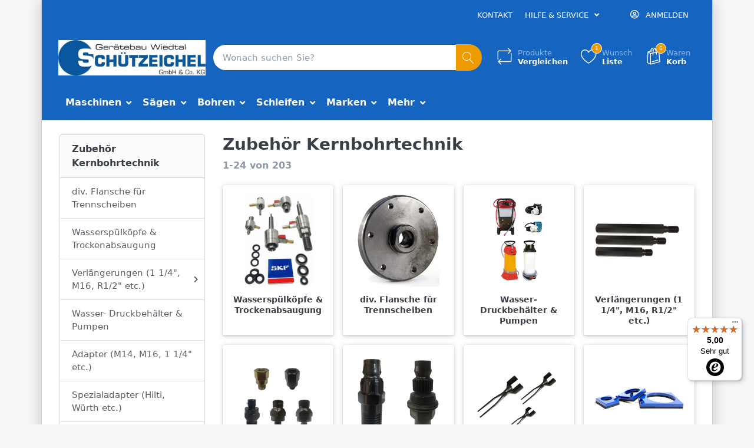

--- FILE ---
content_type: text/html; charset=utf-8
request_url: https://schuetzeichel-shop.de/20-zubehoer-kernbohrtechnik-leichtloeseringe-fischer-duebel-vakuumpumpen
body_size: 28107
content:

<!DOCTYPE html>
<html  id="" lang="de" dir="ltr" data-pnotify-firstpos1="0">
<head>
    <meta charset="utf-8">
    <title itemprop="name">Gerätebau Wiedtal Schützeichel GmbH & Co. KG. Zubehör Kernbohrtechnik</title>
    <meta http-equiv="x-ua-compatible" content="ie=edge">
    <meta name="viewport" content="width=device-width, initial-scale=1.0, maximum-scale=1.0, minimum-scale=1.0, user-scalable=no, viewport-fit=cover, shrink-to-fit=no">
    <meta name="HandheldFriendly" content="true">
    <meta name="description" content="Gerätebau Wiedtal Schützeichel GmbH &amp; Co. KG Online-Shop für gewerbliche Kunden. Maschinen, Bohren, Sägen, Schleifen, Spit, Gölz, ICS,Cardi, Baier, Husqvarna" />
    <meta name="keywords" content="Schützeichel Shop Gerätebau Wiedtal Maschinen Bohren Sägen Schleifen Bohrkrone Diamanttrennscheibe Trennscheibe Bohrmotor Cardi " />
    <meta name="generator" content="Smartstore 4.1.1.0" />
    <meta property="sm:root" content="/" />



    



<script>
    try {
        if (typeof navigator === 'undefined') navigator = {};
        html = document.documentElement;
        if (/Edge\/\d+/.test(navigator.userAgent)) { html.className += ' edge' }
        else if ('mozMatchesSelector' in html) { html.className += ' moz' }
        else if (/iPad|iPhone|iPod/.test(navigator.userAgent) && !window.MSStream) { html.className += ' ios' }
        else if ('webkitMatchesSelector' in html) { html.className += ' wkit' }
        else if (/constructor/i.test(window.HTMLElement)) { html.className += ' safari' };
        html.className += (this.top === this.window ? ' not-' : ' ') + 'framed';
    } catch (e) { }
</script>
<!--[if !IE]>-->
<script>var ieMode = 0; try { if (document.documentMode) { ieMode = document.documentMode; html.className += ' ie iepost8 ie' + document.documentMode } else { html.className += ' not-ie' }; } catch (e) { }; navigator.isIE = ieMode</script>
<!-- <![endif]-->

<script>
    if (navigator.isIE) {
        document.addEventListener('DOMContentLoaded', function () {
            // Add html alert after header, before content
            const alert = document.createElement('div');
            alert.className = 'container alert alert-warning mt-3';
            alert.innerText = "Sie verwenden einen nicht unterstützten Browser! Bitte ziehen Sie in Betracht, zu einem modernen Browser wie Google Chrome, Firefox oder Opera zu wechseln, um Ihr Einkaufserlebnis in vollen Zügen genießen zu können.";
            const page = document.getElementsByClassName('page-main');
            if (page.length < 1) return;

            const content = document.getElementById('content-wrapper');
            if (!content) return;

            page[0].insertBefore(alert, content);
        });
    }
</script>

    <meta name="robots" content="index, follow" />
    <meta name="accept-language" content="de-DE"/>


<script>
	window.Res = {
 "Common.Notification": "Benachrichtigung",  "Common.Close": "Schließen",  "Common.On": "An",  "Common.OK": "OK",  "Common.Cancel": "Abbrechen",  "Common.Off": "Aus",  "Common.CtrlKey": "Strg",  "Common.ShiftKey": "Umschalt",  "Common.AltKey": "Alt",  "Common.DelKey": "Entf",  "Common.EnterKey": "Eingabe",  "Common.EscKey": "Esc",  "Products.Longdesc.More": "Mehr anzeigen",  "Products.Longdesc.Less": "Weniger anzeigen",  "Jquery.Validate.Email": "Bitte geben Sie eine gültige E-Mail-Adresse ein.",  "Jquery.Validate.Required": "Diese Angabe ist erforderlich.",  "Jquery.Validate.Remote": "Bitte korrigieren Sie dieses Feld.",  "Jquery.Validate.Url": "Bitte geben Sie eine gültige URL ein.",  "Jquery.Validate.Date": "Bitte geben Sie ein gültiges Datum ein.",  "Jquery.Validate.DateISO": "Bitte geben Sie ein gültiges Datum (nach ISO) ein.",  "Jquery.Validate.Number": "Bitte geben Sie eine gültige Nummer ein.",  "Jquery.Validate.Digits": "Bitte geben Sie nur Ziffern ein.",  "Jquery.Validate.Creditcard": "Bitte geben Sie eine gültige Kreditkartennummer ein.",  "Jquery.Validate.Equalto": "Wiederholen Sie bitte die Eingabe.",  "Jquery.Validate.Maxlength": "Bitte geben Sie nicht mehr als {0} Zeichen ein.",  "Jquery.Validate.Minlength": "Bitte geben Sie mindestens {0} Zeichen ein.",  "Jquery.Validate.Rangelength": "Die Länge der Eingabe darf minimal {0} und maximal {1} Zeichen lang sein.",  "jquery.Validate.Range": "Bitte geben Sie einen Wert zwischen {0} und {1} ein.",  "Jquery.Validate.Max": "Bitte geben Sie einen Wert kleiner oder gleich {0} ein.",  "Jquery.Validate.Min": "Bitte geben Sie einen Wert größer oder gleich {0} ein.",  "Admin.Common.AreYouSure": "Sind Sie sicher?",  "FileUploader.Dropzone.Message": "Zum Hochladen Dateien hier ablegen oder klicken",  "FileUploader.Dropzone.DictDefaultMessage": "Dateien zum Hochladen hier ablegen",  "FileUploader.Dropzone.DictFallbackMessage": "Ihr Browser unterstützt keine Datei-Uploads per Drag'n'Drop.",  "FileUploader.Dropzone.DictFallbackText": "Bitte benutzen Sie das untenstehende Formular, um Ihre Dateien wie in längst vergangenen Zeiten hochzuladen.",  "FileUploader.Dropzone.DictFileTooBig": "Die Datei ist zu groß ({{filesize}}MB). Maximale Dateigröße: {{maxFilesize}}MB.",  "FileUploader.Dropzone.DictInvalidFileType": "Dateien dieses Typs können nicht hochgeladen werden.",  "FileUploader.Dropzone.DictResponseError": "Der Server gab die Antwort {{statusCode}} zurück.",  "FileUploader.Dropzone.DictCancelUpload": "Upload abbrechen",  "FileUploader.Dropzone.DictUploadCanceled": "Upload abgebrochen.",  "FileUploader.Dropzone.DictCancelUploadConfirmation": "Sind Sie sicher, dass Sie den Upload abbrechen wollen?",  "FileUploader.Dropzone.DictRemoveFile": "Datei entfernen",  "FileUploader.Dropzone.DictMaxFilesExceeded": "Sie können keine weiteren Dateien hochladen.",  "FileUploader.StatusWindow.Uploading.File": "Datei wird hochgeladen",  "FileUploader.StatusWindow.Uploading.Files": "Dateien werden hochgeladen",  "FileUploader.StatusWindow.Complete.File": "Upload abgeschlossen",  "FileUploader.StatusWindow.Complete.Files": "Uploads abgeschlossen",  "FileUploader.StatusWindow.Canceled.File": "Upload abgebrochen",  "FileUploader.StatusWindow.Canceled.Files": "Uploads abgebrochen",     };

    window.ClientId = "6f4f1ceb-fb32-46b2-804f-6cb9baa2a749";
</script>


    <link rel="canonical" href="https://schuetzeichel-shop.de/20-zubehoer-kernbohrtechnik-leichtloeseringe-fischer-duebel-vakuumpumpen" />

    <link as="image" href="//schuetzeichel-shop.de/media/3258/content/3258.jpg" rel="preload" />
<link as="font" crossorigin="" href="/Content/fontastic/fonts/fontastic.woff" rel="preload" />
<link as="font" crossorigin="" href="/Content/vendors/fa5/webfonts/fa-solid-900.woff2" rel="preload" />
<link as="font" crossorigin="" href="/Content/vendors/fa5/webfonts/fa-regular-400.woff2" rel="preload" />


    



    <!-- Apple touch icons -->
    <link rel="apple-touch-icon" sizes="57x57" href="//schuetzeichel-shop.de/media/5214/content/apple.jpg?size=57">
    <link rel="apple-touch-icon" sizes="60x60" href="//schuetzeichel-shop.de/media/5214/content/apple.jpg?size=60">
    <link rel="apple-touch-icon" sizes="72x72" href="//schuetzeichel-shop.de/media/5214/content/apple.jpg?size=72">
    <link rel="apple-touch-icon" sizes="76x76" href="//schuetzeichel-shop.de/media/5214/content/apple.jpg?size=76">
    <link rel="apple-touch-icon" sizes="114x114" href="//schuetzeichel-shop.de/media/5214/content/apple.jpg?size=114">
    <link rel="apple-touch-icon" sizes="120x120" href="//schuetzeichel-shop.de/media/5214/content/apple.jpg?size=120">
    <link rel="apple-touch-icon" sizes="144x144" href="//schuetzeichel-shop.de/media/5214/content/apple.jpg?size=144">
    <link rel="apple-touch-icon" sizes="152x152" href="//schuetzeichel-shop.de/media/5214/content/apple.jpg?size=152">
    <link rel="apple-touch-icon" sizes="180x180" href="//schuetzeichel-shop.de/media/5214/content/apple.jpg?size=180">



    <link href="/bundles/css/kaiwroqv5h-z1rrtpbcsflbsbcvwh2pvbrxbslqbuw41?v=r_iu9C0McGILBwpJ5Jh0sPHr58ocqkB_QNBUvsmdW201" rel="stylesheet"/>

<link href="/Themes/Flex/Content/theme.scss" rel="stylesheet" type="text/css" />

    <script src="/bundles/js/w7ar7xaahjxetk7y541-liwb0fnuimdqdas0qtmrxoa1?v=8Ywxgy-xHzt53KjDA9qzUGP_Uv0gvVwf0iyEcYxaCGY1"></script>








<script>
    (function () {
        var _tsid = 'XDAF62BE00F4751E1F2E2C3699956A843';
        _tsConfig = {
            'yOffset': '20',
            'variant': 'text',
            'disableResponsive': 'false',
            'responsive': { 'variant': 'floating' }
        };
        var _ts = document.createElement('script');
        _ts.type = 'text/javascript';
        _ts.async = true;
        _ts.charset = 'utf-8';
        _ts.src = '//widgets.trustedshops.com/js/' + _tsid + '.js';
        var __ts = document.getElementsByTagName('script')[0];
        __ts.parentNode.insertBefore(_ts, __ts);

        $(function () {
            var i = 0;
            setTsBadgeZindex();

            function setTsBadgeZindex() {
                if (window.trustbadge) {
                    var tsbadge = $("[id^=trustbadge]");
                    tsbadge.attr('style', 'z-index: 99998 !important;position: fixed;');     //impossible to set z-index with !important via the normal jquery function css
                }
                else if(i++ < 4) {
                    _.delay(setTsBadgeZindex, 1000);
                }
            }
        });
    })();
</script>
<noscript>
    <a href="https://www.trustedshops.de/shop/certificate.php?shop_id=XDAF62BE00F4751E1F2E2C3699956A843">
		<img title="Klicken Sie auf das Gütesiegel, um die Gültigkeit zu prüfen!" 
			 alt="Klicken Sie auf das Gütesiegel, um die Gültigkeit zu prüfen!" 
			 src="/Plugins/SmartStore.TrustedShops/Content/images/TrustedShops-rgb-Siegel_100Hpx.png" 
			 style="position:fixed;bottom:0;right:0;" />
    </a>
</noscript>

    <script>jQuery(function () { if (SmartStore.globalization) { SmartStore.globalization.culture = {"name":"de-DE","englishName":"German (Germany)","nativeName":"Deutsch (Deutschland)","isRTL":false,"language":"de","numberFormat":{",":".",".":",","pattern":[1],"decimals":2,"groupSizes":[3],"+":"+","-":"-","NaN":"NaN","negativeInfinity":"-∞","positiveInfinity":"∞","percent":{",":".",".":",","pattern":[0,0],"decimals":2,"groupSizes":[3],"symbol":"%"},"currency":{",":".",".":",","pattern":[8,3],"decimals":2,"groupSizes":[3],"symbol":"€"}},"dateTimeFormat":{"calendarName":"Gregorianischer Kalender","/":".",":":":","firstDay":1,"twoDigitYearMax":2029,"AM":null,"PM":null,"days":{"names":["Sonntag","Montag","Dienstag","Mittwoch","Donnerstag","Freitag","Samstag"],"namesAbbr":["So","Mo","Di","Mi","Do","Fr","Sa"],"namesShort":["So","Mo","Di","Mi","Do","Fr","Sa"]},"months":{"names":["Januar","Februar","März","April","Mai","Juni","Juli","August","September","Oktober","November","Dezember",""],"namesAbbr":["Jan.","Feb.","März","Apr.","Mai","Juni","Juli","Aug.","Sept.","Okt.","Nov.","Dez.",""]},"patterns":{"d":"dd.MM.yyyy","D":"dddd, d. MMMM yyyy","t":"HH:mm","T":"HH:mm:ss","g":"dd.MM.yyyy HH:mm","G":"dd.MM.yyyy HH:mm:ss","f":"dddd, d. MMMM yyyy HH:mm:ss","F":"dddd, d. MMMM yyyy HH:mm:ss","M":"d. MMMM","Y":"MMMM yyyy","u":"yyyy'-'MM'-'dd HH':'mm':'ss'Z'"}}}; }; });</script>
<meta property='sm:pagedata' content='{"type":"category","id":301,"menuItemId":1,"entityId":301,"parentId":0}' />
<meta property='og:site_name' content='Gerätebau Wiedtal Schützeichel GmbH & Co. KG' />
<meta property='og:site' content='https://schuetzeichel-shop.de/' />
<meta property='og:url' content='https://schuetzeichel-shop.de/20-zubehoer-kernbohrtechnik-leichtloeseringe-fischer-duebel-vakuumpumpen' />
<meta property='og:type' content='product' />
<meta property='og:title' content='Zubeh&#246;r Kernbohrtechnik' />
<meta property='twitter:card' content='summary' />
<meta property='twitter:title' content='Zubeh&#246;r Kernbohrtechnik' />
<meta property='og:image' content='https://schuetzeichel-shop.de/media/512/catalog/zubehor-kernbohrtechnik.gif' />
<meta property='og:image:type' content='image/gif' />
<meta property='twitter:image' content='https://schuetzeichel-shop.de/media/512/catalog/zubehor-kernbohrtechnik.gif' />
<meta property='og:image:width' content='175' />
<meta property='og:image:height' content='254' />
<meta property='article:published_time' content='01/01/0001 00:00:00' />


    <script src="/Scripts/smartstore.globalization.adapter.js"></script>


    <!--Powered by Smartstore - https://www.smartstore.com-->
</head>
<body class="boxed lyt-cols-2">

	

<div id="page">
    <div class="canvas-blocker canvas-slidable"></div>

    <div class="page-main canvas-slidable">
            <header id="header">
                <div class="menubar-section d-none d-lg-block menubar-inverse">
                    <div class="container menubar-container">





<nav class="menubar navbar navbar-slide">
    <nav class="menubar-group ml-0">

    </nav>

	<nav class="menubar-group ml-auto">



			<a class="menubar-link" href="/contactus">Kontakt</a>




<div class="cms-menu cms-menu-dropdown" data-menu-name="helpandservice">
	<div class="dropdown">
		<a data-toggle="dropdown" aria-haspopup="true" aria-expanded="false" href="#" rel="nofollow" class="menubar-link">
			<span >Hilfe &amp; Service</span>
			<i class="fal fa-angle-down menubar-caret"></i>
		</a>
			<div class="dropdown-menu dropdown-menu-left">
			<a href="/manufacturer/all" class="dropdown-item menu-link">
				<span >Alle Marken</span>
			</a>
			<a href="/recentlyviewedproducts" class="dropdown-item menu-link">
				<span >Zuletzt angesehen</span>
			</a>
			<a href="/compareproducts" class="dropdown-item menu-link">
				<span >Produktliste vergleichen</span>
			</a>
					<div class="dropdown-divider"></div>
			<a href="/widerrufsrecht" class="dropdown-item menu-link">
				<span >Widerrufsrecht</span>
			</a>
			<a href="/agb" class="dropdown-item menu-link">
				<span >AGB</span>
			</a>
	</div>

	</div>
</div>



	</nav>

    <nav class="menubar-group menubar-group--special">
                        
    </nav>

        <nav id="menubar-my-account" class="menubar-group">
            <div class="dropdown">
                <a class="menubar-link"  aria-haspopup="true" aria-expanded="false" href="/login?returnUrl=%2F20-zubehoer-kernbohrtechnik-leichtloeseringe-fischer-duebel-vakuumpumpen" rel="nofollow">
                    <i class="fal fa-user-circle menubar-icon"></i>

                        <span>Anmelden</span>
                </a>

            </div>



        </nav>

</nav>




                    </div>
                </div>
                <div class="shopbar-section shopbar-inverse"> 
                    <div class="container shopbar-container">

<div class="shopbar">
	<div class="shopbar-col-group shopbar-col-group-brand">
		<!-- LOGO -->
		<div class="shopbar-col shop-logo">

<a href="/" class="brand">          
        <img src='//schuetzeichel-shop.de/media/3258/content/3258.jpg' 
            alt="Ger&#228;tebau Wiedtal Sch&#252;tzeichel GmbH &amp; Co. KG" 
            title="Ger&#228;tebau Wiedtal Sch&#252;tzeichel GmbH &amp; Co. KG"
			class="img-fluid"
            width="750"
            height="180" />
</a>

		</div>

		<!-- SEARCH -->
		<div class="shopbar-col shopbar-search">

<form action="/search" class="instasearch-form" method="get">
	<input type="text"
			class="instasearch-term form-control"
			name="q"
			placeholder="Wonach suchen Sie?"
		    data-instasearch="true"
			data-minlength="2"
			data-showthumbs="true"
			data-url="/instantsearch"
            data-origin="Search/Search"
			 autocomplete="off" />

	<button type="submit" class="btn btn-primary btn-icon instasearch-button" title="Suchen">
		<i class="icm icm-magnifier instasearch-icon"></i>
	</button>

	<div class="instasearch-drop">
		<div class="instasearch-drop-body clearfix"></div>
	</div>


</form>
		</div>
	</div>

	<div class="shopbar-col-group shopbar-col-group-tools">
		<!-- TOOLS -->


<div class="shopbar-col shopbar-tools" data-summary-href="/shoppingcart/cartsummary?cart=True&amp;wishlist=True&amp;compare=True">

	<!-- Hamburger Menu -->
	<div class="shopbar-tool d-lg-none" id="shopbar-menu">
		<a class="shopbar-button" href="#" data-toggle="offcanvas" data-autohide="true" data-placement="left" data-fullscreen="false" data-disablescrolling="true" data-target="#offcanvas-menu">
			<span class="shopbar-button-icon">
				<i class="icm icm-menu"></i>
			</span>
			<span class="shopbar-button-label-sm">
				Menü
			</span>
		</a>
	</div>



	<!-- User -->
	<div class="shopbar-tool d-lg-none" id="shopbar-user">
		<a class="shopbar-button" href="/login?returnUrl=%2F20-zubehoer-kernbohrtechnik-leichtloeseringe-fischer-duebel-vakuumpumpen">
			<span class="shopbar-button-icon">
				<i class="icm icm-user"></i>
			</span>
			<span class="shopbar-button-label-sm">
				Anmelden
			</span>
		</a>
	</div>

		<div class="shopbar-tool" id="shopbar-compare" data-target="#compare-tab">
			<a href="/compareproducts"  class="shopbar-button navbar-toggler" data-toggle="offcanvas" data-summary-href="/shoppingcart/cartsummary?compare=True"
			   data-autohide="true" data-placement="right" data-fullscreen="false" data-disablescrolling="true" data-target="#offcanvas-cart">
				<span class="shopbar-button-icon">
					<i class="icm icm-repeat"></i>
					<span class='badge badge-pill label-cart-amount badge-primary' style="display:none" data-bind-to="CompareItemsCount">0</span>
				</span>
				<span class="shopbar-button-label">
					<span>Produkte</span><br />
					<strong>Vergleichen</strong>
				</span>
				<span class="shopbar-button-label-sm">
					Vergleichen
				</span>
			</a>
		</div>

		<div class="shopbar-tool" id="shopbar-wishlist" data-target="#wishlist-tab">
			<a href="/wishlist" class="shopbar-button navbar-toggler" data-toggle="offcanvas" data-summary-href="/shoppingcart/cartsummary?wishlist=True"
				data-autohide="true" data-placement="right" data-fullscreen="false" data-disablescrolling="true" data-target="#offcanvas-cart">
				<span class="shopbar-button-icon">
					<i class="icm icm-heart"></i>
					<span class='badge badge-pill label-cart-amount badge-primary' style="display:none" data-bind-to="WishlistItemsCount">0</span>
				</span>
				<span class="shopbar-button-label">
					<span>Wunsch</span><br />
					<strong>Liste</strong>
				</span>
				<span class="shopbar-button-label-sm">
					Wunschliste
				</span>
			</a>
		</div>

		<div class="shopbar-tool" id="shopbar-cart" data-target="#cart-tab">
			<a href="/cart" class="shopbar-button navbar-toggler" data-toggle="offcanvas" data-summary-href="/shoppingcart/cartsummary?cart=True"
			   data-autohide="true" data-placement="right" data-fullscreen="false" data-disablescrolling="true" data-target="#offcanvas-cart">
				<span class="shopbar-button-icon">
					<i class="icm icm-bag"></i>
					<span class='badge badge-pill label-cart-amount badge-primary' style="display:none" data-bind-to="CartItemsCount">
						0
					</span>
				</span>
				<span class="shopbar-button-label">
					<span>Waren</span><br />
					<strong>Korb</strong>
				</span>
				<span class="shopbar-button-label-sm">
					Warenkorb
				</span>
			</a>
		</div>



</div>



	</div>
</div>
                    </div>
                </div>
                <div class="megamenu-section d-none d-lg-block">
                    <nav class='navbar navbar-inverse'>
                        <div class="container megamenu-container">




<style type="text/css">
    .mega-menu-dropdown { min-height: 400px; }
</style>

<div class="mainmenu megamenu megamenu-blend--next">



<div class="cms-menu cms-menu-navbar" data-menu-name="main">
    <div class="megamenu-nav megamenu-nav--prev alpha">
	    <a href="#" class="megamenu-nav-btn btn btn-icon"><i class="far fa-chevron-left"></i></a>
    </div>

    <ul class="navbar-nav flex-row flex-nowrap" id="menu-main">

            <li id="main-nav-item-670338" data-id="670338" class="nav-item dropdown-submenu">
                <a href="/div-maschinen" class="nav-link menu-link dropdown-toggle" aria-expanded="false" data-target="#dropdown-menu-670338">
					<span >Maschinen</span>
                </a>
            </li>
            <li id="main-nav-item-670347" data-id="670347" class="nav-item dropdown-submenu">
                <a href="/10-trennscheiben/saegeblaetter" class="nav-link menu-link dropdown-toggle" aria-expanded="false" data-target="#dropdown-menu-670347">
					<span >S&#228;gen</span>
                </a>
            </li>
            <li id="main-nav-item-670358" data-id="670358" class="nav-item dropdown-submenu">
                <a href="/bohrkronen" class="nav-link menu-link dropdown-toggle" aria-expanded="false" data-target="#dropdown-menu-670358">
					<span >Bohren</span>
                </a>
            </li>
            <li id="main-nav-item-670369" data-id="670369" class="nav-item dropdown-submenu">
                <a href="/13-boden/-schleifwerkzeuge" class="nav-link menu-link dropdown-toggle" aria-expanded="false" data-target="#dropdown-menu-670369">
					<span >Schleifen</span>
                </a>
            </li>
            <li id="main-nav-item-brand" data-id="brand" class="nav-item dropdown-submenu">
                <a href="/manufacturer/all" class="nav-link menu-link dropdown-toggle" aria-expanded="false" data-target="#dropdown-menu-brand">
					<span >Marken</span>
                </a>
            </li>

            <li class="nav-item dropdown" data-id="-1">
                <a href="#" class="nav-link dropdown-toggle" aria-expanded="false" data-target="#dropdown-menu--1">
                    Mehr
                </a>
            </li>
    </ul>

    <div class="megamenu-nav megamenu-nav--next omega">
	    <a href="#" class="megamenu-nav-btn btn btn-icon"><i class="far fa-chevron-right"></i></a>
    </div>
</div>
</div>

<div class="megamenu-dropdown-container container" style="--y: 16px">
    <div id="dropdown-menu-670338" data-id="670338" 
         data-entity-id="463" 
         data-entity-name="Category"
         data-display-rotator="false">
        <div class="dropdown-menu mega-menu-dropdown">


            <div class="row mega-menu-dropdown-row">
						<div class="col-md-3 col-sm-6 text-md-center megamenu-cat-img">
							<img src="//schuetzeichel-shop.de/media/4577/catalog/maschinen-1.png?size=512" alt="Maschinen" loading="lazy" />

							<div class="below-preview-pic-text text-left">
								
							</div>
						</div>

                <div class="col-md-3 col-sm-6">
                        <a href="/div-tischsaegen" id="dropdown-heading-670339" data-id="670339" class="mega-menu-dropdown-heading">
                            <span>div. Tischs&#228;gen</span>

                        </a>
                        <a href="/freihandgefuehrte-maschinen" id="dropdown-heading-670340" data-id="670340" class="mega-menu-dropdown-heading">
                            <span>Freihandgef&#252;hrte Maschinen</span>

                        </a>
                        <a href="/fugenschneider" id="dropdown-heading-670341" data-id="670341" class="mega-menu-dropdown-heading">
                            <span>Fugenschneider</span>

                        </a>
                        <a href="/kerbohrbotoren-komplettanlagen" id="dropdown-heading-670342" data-id="670342" class="mega-menu-dropdown-heading">
                            <span>Kernbohrmotoren &amp; Komplettanlagen</span>

                        </a>
                        <a href="/14-betonkettensaege-ics-benzin/hydraulik/druckluft/cardi-elektro" id="dropdown-heading-670343" data-id="670343" class="mega-menu-dropdown-heading">
                            <span>Betonkettens&#228;gen &amp; Zubeh&#246;r</span>

                        </a>
        <span class="mega-menu-subitem-wrap">
            <a href="/maschinen-benzin-hydraulikdruckluft" id="megamenu-subitem-670344" data-id="670344" class="mega-menu-subitem">
                <span>Beton Kettens&#228;gen</span>
            </a>

            

        </span>
        <span class="mega-menu-subitem-wrap">
            <a href="/zubehoer-ketten-schwerter-oel" id="megamenu-subitem-670345" data-id="670345" class="mega-menu-subitem">
                <span>Zubeh&#246;rteile</span>
            </a>

            

        </span>
                        <a href="/18-kraftvolle-kabelgebundene-elektromaschinen-akkugeraete-nasstrockensauger-und-schlitzfraesen" id="dropdown-heading-670346" data-id="670346" class="mega-menu-dropdown-heading">
                            <span>Akku- &amp; Elektromaschinen</span>

                        </a>
                </div>

            </div>


        </div>
    </div>
    <div id="dropdown-menu-670347" data-id="670347" 
         data-entity-id="25" 
         data-entity-name="Category"
         data-display-rotator="false">
        <div class="dropdown-menu mega-menu-dropdown">


            <div class="row mega-menu-dropdown-row">
						<div class="col-md-3 col-sm-6 text-md-center megamenu-cat-img">
							<img src="//schuetzeichel-shop.de/media/238/catalog/sagen.gif?size=512" alt="S&#228;gen" loading="lazy" />

							<div class="below-preview-pic-text text-left">
								
							</div>
						</div>

                <div class="col-md-3 col-sm-6">
                        <a href="/trennscheiben-diacut-115mm-230mm" id="dropdown-heading-670348" data-id="670348" class="mega-menu-dropdown-heading">
                            <span>Diamanttrennscheiben Beton / Granit</span>

                        </a>
                        <a href="/diamanttrennscheiben-fliesen-/-hartgestein" id="dropdown-heading-670349" data-id="670349" class="mega-menu-dropdown-heading">
                            <span>Diamanttrennscheiben Fliesen / Hartgestein</span>

                        </a>
                        <a href="/diamanttrennscheiben-asphalt-/-kalksandstein-2" id="dropdown-heading-670350" data-id="670350" class="mega-menu-dropdown-heading">
                            <span>Diamanttrennscheiben Asphalt / Sandstein</span>

                        </a>
                        <a href="/trennscheiben-diacut-250mm-1000mm" id="dropdown-heading-670351" data-id="670351" class="mega-menu-dropdown-heading">
                            <span>Galvanische Trennscheiben </span>

                        </a>
                        <a href="/katastophen-/-allround-trennscheibe" id="dropdown-heading-670352" data-id="670352" class="mega-menu-dropdown-heading">
                            <span>Katastophen / Allround Trennscheibe</span>

                        </a>
                        <a href="/trennscheiben-fuer-wandsaegen" id="dropdown-heading-670353" data-id="670353" class="mega-menu-dropdown-heading">
                            <span>Diamanttrennscheiben f&#252;r Wands&#228;gen</span>

                        </a>
                        <a href="/trennscheibe-interflex-steel-fuer-stahl-und-edelstahl" id="dropdown-heading-670354" data-id="670354" class="mega-menu-dropdown-heading">
                            <span>Stahl &amp; Eisen Trennscheiben </span>

                        </a>
                        <a href="/2-in-1-saegeblatt-fuer-pvc-kunststoffrohre-zb-ht-oder-kg-rohre" id="dropdown-heading-670355" data-id="670355" class="mega-menu-dropdown-heading">
                            <span>PVC/ Rohrschneideblatt</span>

                        </a>
                        <a href="/stichsaegeblaetter-granit-/-marmor" id="dropdown-heading-670356" data-id="670356" class="mega-menu-dropdown-heading">
                            <span>Stichs&#228;gebl&#228;tter Granit / Marmor</span>

                        </a>
                        <a href="/diamanttrennringe-beton" id="dropdown-heading-670357" data-id="670357" class="mega-menu-dropdown-heading">
                            <span>Diamanttrennringe Beton</span>

                        </a>
                </div>

            </div>


        </div>
    </div>
    <div id="dropdown-menu-670358" data-id="670358" 
         data-entity-id="469" 
         data-entity-name="Category"
         data-display-rotator="false">
        <div class="dropdown-menu mega-menu-dropdown">


            <div class="row mega-menu-dropdown-row">
						<div class="col-md-3 col-sm-6 text-md-center megamenu-cat-img">
							<img src="//schuetzeichel-shop.de/media/4608/catalog/bohren.png?size=512" alt="Bohren" loading="lazy" />

							<div class="below-preview-pic-text text-left">
								
							</div>
						</div>

                <div class="col-md-3 col-sm-6">
                        <a href="/11-bohrer-nass-eventuell-auch-wiederbesatz-moeglich" id="dropdown-heading-670359" data-id="670359" class="mega-menu-dropdown-heading">
                            <span>Bohrkronen f&#252;r Nassanwendung</span>

                        </a>
                        <a href="/25-bohrer-trocken/steckdosenbohrer/schalterdosenbohrer/dosensenker/staubabsaugung/saugrotor" id="dropdown-heading-670360" data-id="670360" class="mega-menu-dropdown-heading">
                            <span>Bohrkronen f&#252;r Trockenanwendung</span>

                        </a>
                        <a href="/26-vakuumbrazet-trockenbohrer-fraeser-und-schleifmittel-fuer-fliesenbearbeitung/fliesenleger" id="dropdown-heading-670361" data-id="670361" class="mega-menu-dropdown-heading">
                            <span>Fliesenbohrkronen </span>

                        </a>
        <span class="mega-menu-subitem-wrap">
            <a href="/fliesenlegerbohrer/koffer-komplett" id="megamenu-subitem-670362" data-id="670362" class="mega-menu-subitem">
                <span>Flienbohrkronen - SETS</span>
            </a>

            

        </span>
        <span class="mega-menu-subitem-wrap">
            <a href="/vakuumbrazet-fraeser-/-diamant-schleifstifte" id="megamenu-subitem-670363" data-id="670363" class="mega-menu-subitem">
                <span>Vakuumbrazet Fr&#228;ser / Diamant Schleifstifte</span>
            </a>

            

        </span>
                        <a href="/12-vollbohrer-/-schmuck-und-edelsteinbohrer" id="dropdown-heading-670367" data-id="670367" class="mega-menu-dropdown-heading">
                            <span>Vollbohrer f&#252;r Nassanwendung</span>

                        </a>
                        <a href="/19-spezialbohrer-stufenbohrer-fraeser-und-viertelstabfraeser" id="dropdown-heading-670368" data-id="670368" class="mega-menu-dropdown-heading">
                            <span>Diverse Sonderbohrkronen</span>

                        </a>
                </div>

            </div>


        </div>
    </div>
    <div id="dropdown-menu-670369" data-id="670369" 
         data-entity-id="218" 
         data-entity-name="Category"
         data-display-rotator="false">
        <div class="dropdown-menu mega-menu-dropdown">


            <div class="row mega-menu-dropdown-row">
						<div class="col-md-3 col-sm-6 text-md-center megamenu-cat-img">
							<img src="//schuetzeichel-shop.de/media/429/catalog/schleifen.gif?size=512" alt="Schleifen" loading="lazy" />

							<div class="below-preview-pic-text text-left">
								
							</div>
						</div>

                <div class="col-md-3 col-sm-6">
                        <a href="/schleifteller-fuer-boeden-blastrac" id="dropdown-heading-670370" data-id="670370" class="mega-menu-dropdown-heading">
                            <span>&quot;Blastrac&quot; Schleifteller</span>

                        </a>
                        <a href="/deutsche-herstellung" id="dropdown-heading-670371" data-id="670371" class="mega-menu-dropdown-heading">
                            <span>Schleift&#246;pfe f&#252;r Beton </span>

                        </a>
                        <a href="/fuer-flex-re-14-5-sanierungsfraese" id="dropdown-heading-670372" data-id="670372" class="mega-menu-dropdown-heading">
                            <span>Schleift&#246;pfe f&#252;r Abrasive Materialien</span>

                        </a>
                        <a href="/gerundete-schleiftoepfe" id="dropdown-heading-670373" data-id="670373" class="mega-menu-dropdown-heading">
                            <span>Schleift&#246;pfe f&#252;r Naturstein</span>

                        </a>
                        <a href="/fuer-flex-sanierungsschleifer-wst-1000-giraffe" id="dropdown-heading-670374" data-id="670374" class="mega-menu-dropdown-heading">
                            <span>Schleift&#246;pfe mit PKD </span>

                        </a>
                        <a href="/hartmetall-bestreute-schleiftoepfe" id="dropdown-heading-670375" data-id="670375" class="mega-menu-dropdown-heading">
                            <span>Spezial Schleift&#246;pfe</span>

                        </a>
                        <a href="/kurvenscheiben-und-fasenfraeser" id="dropdown-heading-670376" data-id="670376" class="mega-menu-dropdown-heading">
                            <span>Kurvenscheiben</span>

                        </a>
                        <a href="/fugenbuersten-300-mm" id="dropdown-heading-670377" data-id="670377" class="mega-menu-dropdown-heading">
                            <span>Fugenb&#252;rsten</span>

                        </a>
        <span class="mega-menu-subitem-wrap">
            <a href="/fugenbuerste-durchmesser-300-mm-diverse-raeumbreiten" id="megamenu-subitem-670378" data-id="670378" class="mega-menu-subitem">
                <span>Fugenb&#252;rste Durchmesser 300 mm diverse R&#228;umbreiten</span>
            </a>

            

        </span>
                        <a href="/nass-und-trocken-pads" id="dropdown-heading-670379" data-id="670379" class="mega-menu-dropdown-heading">
                            <span>Nass und Trocken PADS</span>

                        </a>
                        <a href="/schleifbloecke-mit-schraubloecher-auf-anfrage-befestigungsvarianten-von-diversen-hersteller-moeglich-bodenschleifmaschinen" id="dropdown-heading-670380" data-id="670380" class="mega-menu-dropdown-heading">
                            <span>Bodenschleif- werkzeuge</span>

                        </a>
        <span class="mega-menu-subitem-wrap">
            <a href="/abrassives-material/kleber/farben" id="megamenu-subitem-670381" data-id="670381" class="mega-menu-subitem">
                <span>Abrassives Material</span>
            </a>

            

        </span>
        <span class="mega-menu-subitem-wrap">
            <a href="/beton/hartes-material" id="megamenu-subitem-670382" data-id="670382" class="mega-menu-subitem">
                <span>Beton/hartes Material</span>
            </a>

            

        </span>
        <span class="mega-menu-subitem-wrap">
            <a href="/universal" id="megamenu-subitem-670383" data-id="670383" class="mega-menu-subitem">
                <span>Universal</span>
            </a>

            

        </span>
        <span class="mega-menu-subitem-wrap">
            <a href="/geeignet-fuer-contec" id="megamenu-subitem-670384" data-id="670384" class="mega-menu-subitem">
                <span>geeignet f&#252;r Contec</span>
            </a>

            

        </span>
                </div>

            </div>


        </div>
    </div>
    <div id="dropdown-menu-670385" data-id="670385" 
         data-entity-id="370" 
         data-entity-name="Category"
         data-display-rotator="false">
        <div class="dropdown-menu mega-menu-dropdown">


            <div class="row mega-menu-dropdown-row">
						<div class="col-md-3 col-sm-6 text-md-center megamenu-cat-img">
							<img src="//schuetzeichel-shop.de/media/581/catalog/zentrierstange.gif?size=512" alt="Zentrierstange" loading="lazy" />

							<div class="below-preview-pic-text text-left">
								
							</div>
						</div>

                <div class="col-md-3 col-sm-6">
                </div>

            </div>


        </div>
    </div>
    <div id="dropdown-menu-670386" data-id="670386" 
         data-entity-id="371" 
         data-entity-name="Category"
         data-display-rotator="false">
        <div class="dropdown-menu mega-menu-dropdown">


            <div class="row mega-menu-dropdown-row">
						<div class="col-md-3 col-sm-6 text-md-center megamenu-cat-img">
							<img src="//schuetzeichel-shop.de/media/582/catalog/zentrierbohrer.gif?size=512" alt="Zentrierbohrer" loading="lazy" />

							<div class="below-preview-pic-text text-left">
								
							</div>
						</div>

                <div class="col-md-3 col-sm-6">
                </div>

            </div>


        </div>
    </div>
    <div id="dropdown-menu-670387" data-id="670387" 
         data-entity-id="301" 
         data-entity-name="Category"
         data-display-rotator="false">
        <div class="dropdown-menu mega-menu-dropdown">


            <div class="row mega-menu-dropdown-row">
						<div class="col-md-3 col-sm-6 text-md-center megamenu-cat-img">
							<img src="//schuetzeichel-shop.de/media/512/catalog/zubehor-kernbohrtechnik.gif?size=512" alt="Zubeh&#246;r Kernbohrtechnik" loading="lazy" />

							<div class="below-preview-pic-text text-left">
								
							</div>
						</div>

                <div class="col-md-3 col-sm-6">
                        <a href="/34-flansche-und-schrauben-fuer-trennscheiben-und-schleiftoepfe" id="dropdown-heading-670388" data-id="670388" class="mega-menu-dropdown-heading">
                            <span>div. Flansche f&#252;r Trennscheiben</span>

                        </a>
                        <a href="/17-wasser-spuelkoepfe/saugrotor/kugellager/wellendichtungen" id="dropdown-heading-670389" data-id="670389" class="mega-menu-dropdown-heading">
                            <span>Wassersp&#252;lk&#246;pfe &amp; Trockenabsaugung</span>

                        </a>
                        <a href="/bohrkronen-verlaengerungen" id="dropdown-heading-670390" data-id="670390" class="mega-menu-dropdown-heading">
                            <span>Verl&#228;ngerungen (1 1/4&quot;, M16, R1/2&quot; etc.)</span>

                        </a>
        <span class="mega-menu-subitem-wrap">
            <a href="/verlaengerungen-1-1/4-stahl" id="megamenu-subitem-670391" data-id="670391" class="mega-menu-subitem">
                <span>Verl&#228;ngerungen 1 1/4&quot; (Stahl)</span>
            </a>

            

        </span>
        <span class="mega-menu-subitem-wrap">
            <a href="/verlaengerungen-1-1/4-alu" id="megamenu-subitem-670392" data-id="670392" class="mega-menu-subitem">
                <span>Verl&#228;ngerungen 1 1/4&quot; (Alu)</span>
            </a>

            

        </span>
        <span class="mega-menu-subitem-wrap">
            <a href="/verlaengerungen-r-1/2-stahl" id="megamenu-subitem-670393" data-id="670393" class="mega-menu-subitem">
                <span>Verl&#228;ngerungen R 1/2&quot; (Stahl)</span>
            </a>

            

        </span>
        <span class="mega-menu-subitem-wrap">
            <a href="/verlaengerungen-m-16-stahl" id="megamenu-subitem-670394" data-id="670394" class="mega-menu-subitem">
                <span>Verl&#228;ngerungen M 16 (Stahl)</span>
            </a>

            

        </span>
        <span class="mega-menu-subitem-wrap">
            <a href="/verlaengerungen-weka-m-33/3" id="megamenu-subitem-670395" data-id="670395" class="mega-menu-subitem">
                <span>Verl&#228;ngerungen WEKA M 33/3</span>
            </a>

            

        </span>
        <span class="mega-menu-subitem-wrap">
            <a href="/verlaengerungen-g-k-/-cooler" id="megamenu-subitem-670396" data-id="670396" class="mega-menu-subitem">
                <span>Verl&#228;ngerungen G &amp; K / Cooler</span>
            </a>

            

        </span>
                        <a href="/vakuumpumpen/vakkumbefestigung/venturie" id="dropdown-heading-670397" data-id="670397" class="mega-menu-dropdown-heading">
                            <span>Wasser- Druckbeh&#228;lter &amp; Pumpen</span>

                        </a>
                        <a href="/bohrkronenadapter" id="dropdown-heading-670398" data-id="670398" class="mega-menu-dropdown-heading">
                            <span>Adapter (M14, M16, 1 1/4&quot; etc.)</span>

                        </a>
                        <a href="/spezialadapter" id="dropdown-heading-670399" data-id="670399" class="mega-menu-dropdown-heading">
                            <span>Spezialadapter (Hilti, W&#252;rth etc.)</span>

                        </a>
                        <a href="/24-schaerfsteine-fuer-diamantwerkzeuge-und-bohrkernentnahmehilfen" id="dropdown-heading-670400" data-id="670400" class="mega-menu-dropdown-heading">
                            <span>Kernfangzangen</span>

                        </a>
                        <a href="/wassersammelring/wasserabsaugunger" id="dropdown-heading-670401" data-id="670401" class="mega-menu-dropdown-heading">
                            <span>Wassersammelringe</span>

                        </a>
                        <a href="/zentrierbohrer-zentrierspitzen" id="dropdown-heading-670402" data-id="670402" class="mega-menu-dropdown-heading">
                            <span>Zentrierbohrer &amp; Zentrierspitzen</span>

                        </a>
                            </div><div class="col-md-3 col-sm-6">
                        <a href="/leichtloeser" id="dropdown-heading-670403" data-id="670403" class="mega-menu-dropdown-heading">
                            <span>Leichtl&#246;seringe</span>

                        </a>
                        <a href="/schaerfsteine" id="dropdown-heading-670404" data-id="670404" class="mega-menu-dropdown-heading">
                            <span>Sch&#228;rfsteine </span>

                        </a>
                        <a href="/einmaulschluessel" id="dropdown-heading-670405" data-id="670405" class="mega-menu-dropdown-heading">
                            <span>Einmaulschl&#252;ssel</span>

                        </a>
                        <a href="/befestigungsmaterial/fischer-klebeanker/thermosafe-koffer" id="dropdown-heading-670406" data-id="670406" class="mega-menu-dropdown-heading">
                            <span>Befestigungsmaterial / D&#252;bel</span>

                        </a>
                        <a href="/anbohrhilfen" id="dropdown-heading-670407" data-id="670407" class="mega-menu-dropdown-heading">
                            <span>Anbohrhilfen</span>

                        </a>
                        <a href="/27-segmente/ringsegmente/bohrkronenrohr" id="dropdown-heading-670408" data-id="670408" class="mega-menu-dropdown-heading">
                            <span>Bohrkronen Segmente &amp; Zubeh&#246;r</span>

                        </a>
                </div>

            </div>


        </div>
    </div>
    <div id="dropdown-menu-670409" data-id="670409" 
         data-entity-id="364" 
         data-entity-name="Category"
         data-display-rotator="false">
        <div class="dropdown-menu mega-menu-dropdown">


            <div class="row mega-menu-dropdown-row">
						<div class="col-md-3 col-sm-6 text-md-center megamenu-cat-img">
							<img src="//schuetzeichel-shop.de/media/575/catalog/saugbohrer-mit-sds-anschluss.gif?size=512" alt="Saugbohrer mit SDS + Anschluss" loading="lazy" />

							<div class="below-preview-pic-text text-left">
								
							</div>
						</div>

                <div class="col-md-3 col-sm-6">
                </div>

            </div>


        </div>
    </div>
    <div id="dropdown-menu-670410" data-id="670410" 
         data-entity-id="372" 
         data-entity-name="Category"
         data-display-rotator="false">
        <div class="dropdown-menu mega-menu-dropdown">


            <div class="row mega-menu-dropdown-row">
						<div class="col-md-3 col-sm-6 text-md-center megamenu-cat-img">
							<img src="//schuetzeichel-shop.de/media/583/catalog/system-kaiser---deckelabsaugung.gif?size=512" alt="System KAISER / Deckelabsaugung" loading="lazy" />

							<div class="below-preview-pic-text text-left">
								
							</div>
						</div>

                <div class="col-md-3 col-sm-6">
                </div>

            </div>


        </div>
    </div>
    <div id="dropdown-menu-670411" data-id="670411" 
         data-entity-id="365" 
         data-entity-name="Category"
         data-display-rotator="false">
        <div class="dropdown-menu mega-menu-dropdown">


            <div class="row mega-menu-dropdown-row">
						<div class="col-md-3 col-sm-6 text-md-center megamenu-cat-img">
							<img src="//schuetzeichel-shop.de/media/576/catalog/diverse-trockenbohraufnahmen-und-absaugvorrichtungen-saugrotor-staubabsaugung.gif?size=512" alt="diverse Trockenbohraufnahmen und Absaugvorrichtungen (Saugrotor/Staubabsaugung)" loading="lazy" />

							<div class="below-preview-pic-text text-left">
								
							</div>
						</div>

                <div class="col-md-3 col-sm-6">
                </div>

            </div>


        </div>
    </div>
    <div id="dropdown-menu-brand" data-id="brand" 
         data-entity-id="0" 
         data-entity-name="MenuItem"
         data-display-rotator="false">
        <div class="dropdown-menu mega-menu-dropdown has-footer">


            <div class="row mega-menu-dropdown-row">

                <div class="col-md-3 col-sm-6">
                        <a href="/baier-elektrowerkzeuge" id="dropdown-heading-1886739327" data-id="1886739327" class="mega-menu-dropdown-heading">
                            <span>Baier Elektrowerkzeuge</span>

                        </a>
                        <a href="/cardi" id="dropdown-heading-1144073810" data-id="1144073810" class="mega-menu-dropdown-heading">
                            <span>Cardi</span>

                        </a>
                        <a href="/goelz" id="dropdown-heading-386444061" data-id="386444061" class="mega-menu-dropdown-heading">
                            <span>G&#246;lz</span>

                        </a>
                        <a href="/husqvarna" id="dropdown-heading-3616059820" data-id="3616059820" class="mega-menu-dropdown-heading">
                            <span>Husqvarna</span>

                        </a>
                        <a href="/ics" id="dropdown-heading-3564441138" data-id="3564441138" class="mega-menu-dropdown-heading">
                            <span>ICS</span>

                        </a>
                        <a href="/norton" id="dropdown-heading-6392979213" data-id="6392979213" class="mega-menu-dropdown-heading">
                            <span>Norton</span>

                        </a>
                        <a href="/projahn" id="dropdown-heading-9861349844" data-id="9861349844" class="mega-menu-dropdown-heading">
                            <span>Projahn</span>

                        </a>
                        <a href="/sankyo" id="dropdown-heading-7451657310" data-id="7451657310" class="mega-menu-dropdown-heading">
                            <span>Sankyo</span>

                        </a>
                </div>

            </div>




<div class="brand-menu-footer px-3">
	<div class="row flex-wrap justify-content-between">
	<div class="col brand-menu-footer-thumb-col">
		<a class="img-center-container" href="/baier-elektrowerkzeuge" title="Baier Elektrowerkzeuge">
			<img src="//www.schuetzeichel-shop.de/media/3264/catalog/baier-elektrowerkzeuge.png?size=256" alt="Baier Elektrowerkzeuge" class="img-fluid brand-menu-footer-thumb" />
		</a>
	</div>
	<div class="col brand-menu-footer-thumb-col">
		<a class="img-center-container" href="/cardi" title="Cardi">
			<img src="//www.schuetzeichel-shop.de/media/3263/catalog/cardi.png?size=256" alt="Cardi" class="img-fluid brand-menu-footer-thumb" />
		</a>
	</div>
	<div class="col brand-menu-footer-thumb-col">
		<a class="img-center-container" href="/goelz" title="G&#246;lz">
			<img src="//www.schuetzeichel-shop.de/media/3261/catalog/golz.png?size=256" alt="G&#246;lz" class="img-fluid brand-menu-footer-thumb" />
		</a>
	</div>
	<div class="col brand-menu-footer-thumb-col">
		<a class="img-center-container" href="/husqvarna" title="Husqvarna">
			<img src="//www.schuetzeichel-shop.de/media/3267/catalog/husqvarna.png?size=256" alt="Husqvarna" class="img-fluid brand-menu-footer-thumb" />
		</a>
	</div>
	<div class="col brand-menu-footer-thumb-col">
		<a class="img-center-container" href="/ics" title="ICS">
			<img src="//www.schuetzeichel-shop.de/media/3262/catalog/ics.png?size=256" alt="ICS" class="img-fluid brand-menu-footer-thumb" />
		</a>
	</div>
	<div class="col brand-menu-footer-thumb-col">
		<a class="img-center-container" href="/norton" title="Norton">
			<img src="//www.schuetzeichel-shop.de/media/3268/catalog/norton.png?size=256" alt="Norton" class="img-fluid brand-menu-footer-thumb" />
		</a>
	</div>
	<div class="col brand-menu-footer-thumb-col">
		<a class="img-center-container" href="/projahn" title="Projahn">
			<img src="//www.schuetzeichel-shop.de/media/3269/catalog/projahn.png?size=256" alt="Projahn" class="img-fluid brand-menu-footer-thumb" />
		</a>
	</div>
	<div class="col brand-menu-footer-thumb-col">
		<a class="img-center-container" href="/sankyo" title="Sankyo">
			<img src="//www.schuetzeichel-shop.de/media/3265/catalog/sankyo.png?size=256" alt="Sankyo" class="img-fluid brand-menu-footer-thumb" />
		</a>
	</div>
	</div>
</div>



        </div>
    </div>

    <div id="dropdown-menu--1" data-id="-1" 
         data-entity-id="0" 
         data-entity-name="MenuItem"
         data-display-rotator="false">
        <div class="dropdown-menu mega-menu-dropdown">


            <div class="row mega-menu-dropdown-row">

                <div class="col-md-3 col-sm-6">
                        <a href="/zentrierstange" id="dropdown-heading-670385" data-id="670385" class="mega-menu-dropdown-heading">
                            <span>Zentrierstange</span>

                        </a>
                        <a href="/zentrierbohrer" id="dropdown-heading-670386" data-id="670386" class="mega-menu-dropdown-heading">
                            <span>Zentrierbohrer</span>

                        </a>
                        <a href="/20-zubehoer-kernbohrtechnik-leichtloeseringe-fischer-duebel-vakuumpumpen" id="dropdown-heading-670387" data-id="670387" class="mega-menu-dropdown-heading active">
                            <span>Zubeh&#246;r Kernbohrtechnik</span>

                        </a>
        <span class="mega-menu-subitem-wrap">
            <a href="/34-flansche-und-schrauben-fuer-trennscheiben-und-schleiftoepfe" id="megamenu-subitem-670388" data-id="670388" class="mega-menu-subitem">
                <span>div. Flansche f&#252;r Trennscheiben</span>
            </a>

            

        </span>
        <span class="mega-menu-subitem-wrap">
            <a href="/17-wasser-spuelkoepfe/saugrotor/kugellager/wellendichtungen" id="megamenu-subitem-670389" data-id="670389" class="mega-menu-subitem">
                <span>Wassersp&#252;lk&#246;pfe &amp; Trockenabsaugung</span>
            </a>

            

        </span>
        <span class="mega-menu-subitem-wrap">
            <a href="/bohrkronen-verlaengerungen" id="megamenu-subitem-670390" data-id="670390" class="mega-menu-subitem">
                <span>Verl&#228;ngerungen (1 1/4&quot;, M16, R1/2&quot; etc.)</span>
            </a>

            

        </span>
        <span class="mega-menu-subitem-wrap">
            <a href="/vakuumpumpen/vakkumbefestigung/venturie" id="megamenu-subitem-670397" data-id="670397" class="mega-menu-subitem">
                <span>Wasser- Druckbeh&#228;lter &amp; Pumpen</span>
            </a>

            

        </span>
        <span class="mega-menu-subitem-wrap">
            <a href="/bohrkronenadapter" id="megamenu-subitem-670398" data-id="670398" class="mega-menu-subitem">
                <span>Adapter (M14, M16, 1 1/4&quot; etc.)</span>
            </a>

            

        </span>
        <span class="mega-menu-subitem-wrap">
            <a href="/spezialadapter" id="megamenu-subitem-670399" data-id="670399" class="mega-menu-subitem">
                <span>Spezialadapter (Hilti, W&#252;rth etc.)</span>
            </a>

            

        </span>
            <a class='mega-menu-subitem more-link' href="/20-zubehoer-kernbohrtechnik-leichtloeseringe-fischer-duebel-vakuumpumpen">mehr...</a>
                        <a href="/saugbohrer-mit-sds-anschluss" id="dropdown-heading-670409" data-id="670409" class="mega-menu-dropdown-heading">
                            <span>Saugbohrer mit SDS + Anschluss</span>

                        </a>
                        <a href="/system-kaiser-/-deckelabsaugung" id="dropdown-heading-670410" data-id="670410" class="mega-menu-dropdown-heading">
                            <span>System KAISER / Deckelabsaugung</span>

                        </a>
                        <a href="/diverse-trockenbohraufnahmen-und-absaugvorrichtungen-saugrotor/staubabsaugung" id="dropdown-heading-670411" data-id="670411" class="mega-menu-dropdown-heading">
                            <span>diverse Trockenbohraufnahmen und Absaugvorrichtungen (Saugrotor/Staubabsaugung)</span>

                        </a>
                </div>

            </div>


        </div>
    </div>
</div>



<script>
    $(function () {
        var megamenuContainer = $(".megamenu-container").megaMenu({
            productRotatorAjaxUrl:      "/plugins/megamenu/rotatorproducts",
            productRotatorInterval:     4000,
            productRotatorDuration:     800,
            productRotatorCycle:        true,
        }); 
    });
</script>               
						</div>
					</nav>
				</div>
			</header>

        <div id="content-wrapper">




            <section id="content" class="container">

                <div id="content-body" class="row">

						<aside id="content-left" class="col-lg-3 mb-4 mb-lg-0 d-none d-lg-block">




<div class="block block-catmenu mb-3">
	<nav class="list-group catmenu">
		<div class="list-group-item active catmenu-path-item">
			<span class="has-count" >Zubeh&#246;r Kernbohrtechnik</span>
		</div>

		<a class="list-group-item list-group-item-action catmenu-item" href="/34-flansche-und-schrauben-fuer-trennscheiben-und-schleiftoepfe">
			<span class="has-count" >div. Flansche f&#252;r Trennscheiben</span>
		</a>
		<a class="list-group-item list-group-item-action catmenu-item" href="/17-wasser-spuelkoepfe/saugrotor/kugellager/wellendichtungen">
			<span class="has-count" >Wassersp&#252;lk&#246;pfe &amp; Trockenabsaugung</span>
		</a>
		<a class="list-group-item list-group-item-action catmenu-item parent" href="/bohrkronen-verlaengerungen">
			<span class="has-count" >Verl&#228;ngerungen (1 1/4&quot;, M16, R1/2&quot; etc.)</span>
		</a>
		<a class="list-group-item list-group-item-action catmenu-item" href="/vakuumpumpen/vakkumbefestigung/venturie">
			<span class="has-count" >Wasser- Druckbeh&#228;lter &amp; Pumpen</span>
		</a>
		<a class="list-group-item list-group-item-action catmenu-item" href="/bohrkronenadapter">
			<span class="has-count" >Adapter (M14, M16, 1 1/4&quot; etc.)</span>
		</a>
		<a class="list-group-item list-group-item-action catmenu-item" href="/spezialadapter">
			<span class="has-count" >Spezialadapter (Hilti, W&#252;rth etc.)</span>
		</a>
		<a class="list-group-item list-group-item-action catmenu-item" href="/24-schaerfsteine-fuer-diamantwerkzeuge-und-bohrkernentnahmehilfen">
			<span class="has-count" >Kernfangzangen</span>
		</a>
		<a class="list-group-item list-group-item-action catmenu-item" href="/wassersammelring/wasserabsaugunger">
			<span class="has-count" >Wassersammelringe</span>
		</a>
		<a class="list-group-item list-group-item-action catmenu-item" href="/zentrierbohrer-zentrierspitzen">
			<span class="has-count" >Zentrierbohrer &amp; Zentrierspitzen</span>
		</a>
		<a class="list-group-item list-group-item-action catmenu-item" href="/leichtloeser">
			<span class="has-count" >Leichtl&#246;seringe</span>
		</a>
		<a class="list-group-item list-group-item-action catmenu-item" href="/schaerfsteine">
			<span class="has-count" >Sch&#228;rfsteine </span>
		</a>
		<a class="list-group-item list-group-item-action catmenu-item" href="/einmaulschluessel">
			<span class="has-count" >Einmaulschl&#252;ssel</span>
		</a>
		<a class="list-group-item list-group-item-action catmenu-item" href="/befestigungsmaterial/fischer-klebeanker/thermosafe-koffer">
			<span class="has-count" >Befestigungsmaterial / D&#252;bel</span>
		</a>
		<a class="list-group-item list-group-item-action catmenu-item" href="/anbohrhilfen">
			<span class="has-count" >Anbohrhilfen</span>
		</a>
		<a class="list-group-item list-group-item-action catmenu-item" href="/27-segmente/ringsegmente/bohrkronenrohr">
			<span class="has-count" >Bohrkronen Segmente &amp; Zubeh&#246;r</span>
		</a>
	</nav>
</div>







<div class="faceted-search-container">
	<div class="faceted-search" id="faceted-search">
			<div class="facet-group" data-key="price">
				<a class="facet-group-header facet-toggle" 
				   data-toggle="collapse" 
				   href="#facet-body-price" 
				   aria-expanded="aria-expanded" 
				   aria-controls="facet-body-price" >
					Preis
				</a>
				<div id="facet-body-price" class="facet-body collapse show" aria-expanded="aria-expanded">
					


<div class="facet-body-inner">
			<div class="facet-item facet-radio" data-href="/20-zubehoer-kernbohrtechnik-leichtloeseringe-fischer-duebel-vakuumpumpen?p=%7e25">
				<label>
					<input class="facet-control-native" type="radio" name="optradio-price" value="~25" >
					<span class="facet-control-ui"></span>
					<span class="facet-label has-count" data-count="61">
						bis 25,00 €
					</span>
				</label>
			</div>
			<div class="facet-item facet-radio" data-href="/20-zubehoer-kernbohrtechnik-leichtloeseringe-fischer-duebel-vakuumpumpen?p=%7e50">
				<label>
					<input class="facet-control-native" type="radio" name="optradio-price" value="~50" >
					<span class="facet-control-ui"></span>
					<span class="facet-label has-count" data-count="95">
						bis 50,00 €
					</span>
				</label>
			</div>
			<div class="facet-item facet-radio" data-href="/20-zubehoer-kernbohrtechnik-leichtloeseringe-fischer-duebel-vakuumpumpen?p=%7e75">
				<label>
					<input class="facet-control-native" type="radio" name="optradio-price" value="~75" >
					<span class="facet-control-ui"></span>
					<span class="facet-label has-count" data-count="112">
						bis 75,00 €
					</span>
				</label>
			</div>
			<div class="facet-item facet-radio" data-href="/20-zubehoer-kernbohrtechnik-leichtloeseringe-fischer-duebel-vakuumpumpen?p=%7e125">
				<label>
					<input class="facet-control-native" type="radio" name="optradio-price" value="~125" >
					<span class="facet-control-ui"></span>
					<span class="facet-label has-count" data-count="135">
						bis 125,00 €
					</span>
				</label>
			</div>
			<div class="facet-item facet-radio" data-href="/20-zubehoer-kernbohrtechnik-leichtloeseringe-fischer-duebel-vakuumpumpen?p=%7e150">
				<label>
					<input class="facet-control-native" type="radio" name="optradio-price" value="~150" >
					<span class="facet-control-ui"></span>
					<span class="facet-label has-count" data-count="142">
						bis 150,00 €
					</span>
				</label>
			</div>
			<div class="facet-item facet-radio" data-href="/20-zubehoer-kernbohrtechnik-leichtloeseringe-fischer-duebel-vakuumpumpen?p=%7e250">
				<label>
					<input class="facet-control-native" type="radio" name="optradio-price" value="~250" >
					<span class="facet-control-ui"></span>
					<span class="facet-label has-count" data-count="178">
						bis 250,00 €
					</span>
				</label>
			</div>
			<div class="facet-item facet-radio" data-href="/20-zubehoer-kernbohrtechnik-leichtloeseringe-fischer-duebel-vakuumpumpen?p=%7e400">
				<label>
					<input class="facet-control-native" type="radio" name="optradio-price" value="~400" >
					<span class="facet-control-ui"></span>
					<span class="facet-label has-count" data-count="192">
						bis 400,00 €
					</span>
				</label>
			</div>
			<div class="facet-item facet-radio" data-href="/20-zubehoer-kernbohrtechnik-leichtloeseringe-fischer-duebel-vakuumpumpen?p=%7e800">
				<label>
					<input class="facet-control-native" type="radio" name="optradio-price" value="~800" >
					<span class="facet-control-ui"></span>
					<span class="facet-label has-count" data-count="200">
						bis 800,00 €
					</span>
				</label>
			</div>
			<div class="facet-item facet-radio" data-href="/20-zubehoer-kernbohrtechnik-leichtloeseringe-fischer-duebel-vakuumpumpen?p=%7e2000">
				<label>
					<input class="facet-control-native" type="radio" name="optradio-price" value="~2000" >
					<span class="facet-control-ui"></span>
					<span class="facet-label has-count" data-count="202">
						bis 2.000,00 €
					</span>
				</label>
			</div>

		<div class="facet-range-container d-flex align-items-center mt-2">
			<div class="flex-grow-1 pr-2">
				<input type="number" maxlength="7" id="price-range-from" class="facet-range-from form-control form-control-sm" value="" placeholder="von" />
			</div>
			<div class="flex-grow-0 font-weight-700">
				<span>-</span>
			</div>
			<div class="flex-grow-1 pl-2">
				<input type="number" maxlength="7" id="price-range-to" class="facet-range-to form-control form-control-sm" value="" placeholder="bis" />
			</div>
			<div class="flex-grow-0 pl-3">
				<button type="button" class="btn-custom-range btn btn-primary btn-sm btn-icon" id="btn-custom-price-range" data-qname="p">
					<i class="fa fa-angle-right fs-h5"></i>
				</button>
			</div>
		</div>
</div>
				</div>
			</div>
			<div class="facet-group" data-key="deliveryid">
				<a class="facet-group-header facet-toggle" 
				   data-toggle="collapse" 
				   href="#facet-body-deliveryid" 
				   aria-expanded="aria-expanded" 
				   aria-controls="facet-body-deliveryid" >
					Lieferzeit
				</a>
				<div id="facet-body-deliveryid" class="facet-body collapse show" aria-expanded="aria-expanded">
					




<div class="facet-body-inner scrollable custom-scrollbar">
		<div class="facet-item facet-check" data-href="/20-zubehoer-kernbohrtechnik-leichtloeseringe-fischer-duebel-vakuumpumpen?d=4">
			<label>
				<input class="facet-control-native" type="checkbox" value="4" >
				<span class="facet-control-ui"></span>
				<span class="facet-label has-count" data-count="77">
					3-4 Werktage
				</span>
			</label>
		</div>
		<div class="facet-item facet-check" data-href="/20-zubehoer-kernbohrtechnik-leichtloeseringe-fischer-duebel-vakuumpumpen?d=6">
			<label>
				<input class="facet-control-native" type="checkbox" value="6" >
				<span class="facet-control-ui"></span>
				<span class="facet-label has-count" data-count="3">
					muss f&#252;r Sie bestellt werden
				</span>
			</label>
		</div>
</div>
				</div>
			</div>
			<div class="facet-group" data-key="available">
				<a class="facet-group-header facet-toggle" 
				   data-toggle="collapse" 
				   href="#facet-body-available" 
				   aria-expanded="aria-expanded" 
				   aria-controls="facet-body-available" >
					Verf&#252;gbarkeit
				</a>
				<div id="facet-body-available" class="facet-body collapse show" aria-expanded="aria-expanded">
					




<div class="facet-body-inner scrollable custom-scrollbar">
		<div class="facet-item facet-check" data-href="/20-zubehoer-kernbohrtechnik-leichtloeseringe-fischer-duebel-vakuumpumpen?a=True">
			<label>
				<input class="facet-control-native" type="checkbox" value="True" >
				<span class="facet-control-ui"></span>
				<span class="facet-label has-count" >
					Nicht verf&#252;gbare Artikel einschlie&#223;en
				</span>
			</label>
		</div>
</div>
				</div>
			</div>
	</div>
</div>




						</aside>

					<div id="content-center" class="col-lg-9">








<div class="page category-page">
    <div class="page-title">

        <h1  class="h3">
            Zubehör Kernbohrtechnik
        </h1>
            <h5 class="search-hitcount"><span class='lrm'>1-24</span> von <span class='lrm'>203</span></h5>
    </div>

    <div class="page-body">


        
            <div class="artlist artlist-grid artlist-4-cols artlist-boxed artlist-sub-categories hide-on-active-filter">
            <article class="art" data-id="278">
                <div class="art-picture-block">
                        <a class="art-picture img-center-container" href="/17-wasser-spuelkoepfe/saugrotor/kugellager/wellendichtungen" title="Zeige Produkte f&#252;r Kategorie Wassersp&#252;lk&#246;pfe &amp; Trockenabsaugung">
                            <img src="//schuetzeichel-shop.de/media/489/catalog/wasserspulkopfe-trockenabsaugung.gif?size=256" alt="Bild f&#252;r Kategorie Wassersp&#252;lk&#246;pfe &amp; Trockenabsaugung" title="Zeige Produkte f&#252;r Kategorie Wassersp&#252;lk&#246;pfe &amp; Trockenabsaugung" loading="lazy" />
                        </a>
                </div>
                <div class="art-genericname">
                    <a href="/17-wasser-spuelkoepfe/saugrotor/kugellager/wellendichtungen" title="Zeige Produkte f&#252;r Kategorie Wassersp&#252;lk&#246;pfe &amp; Trockenabsaugung">
                        <span >Wasserspülköpfe & Trockenabsaugung</span>
                    </a>
                </div>
            </article>
            <article class="art" data-id="437">
                <div class="art-picture-block">
                        <a class="art-picture img-center-container" href="/34-flansche-und-schrauben-fuer-trennscheiben-und-schleiftoepfe" title="Zeige Produkte f&#252;r Kategorie div. Flansche f&#252;r Trennscheiben">
                            <img src="//schuetzeichel-shop.de/media/3786/catalog/div-flansche-fur-trennscheiben.jpg?size=256" alt="Bild f&#252;r Kategorie div. Flansche f&#252;r Trennscheiben" title="Zeige Produkte f&#252;r Kategorie div. Flansche f&#252;r Trennscheiben" loading="lazy" />
                        </a>
                </div>
                <div class="art-genericname">
                    <a href="/34-flansche-und-schrauben-fuer-trennscheiben-und-schleiftoepfe" title="Zeige Produkte f&#252;r Kategorie div. Flansche f&#252;r Trennscheiben">
                        <span >div. Flansche für Trennscheiben</span>
                    </a>
                </div>
            </article>
            <article class="art" data-id="304">
                <div class="art-picture-block">
                        <a class="art-picture img-center-container" href="/vakuumpumpen/vakkumbefestigung/venturie" title="Zeige Produkte f&#252;r Kategorie Wasser- Druckbeh&#228;lter &amp; Pumpen">
                            <img src="//schuetzeichel-shop.de/media/4615/catalog/wasser-druckbehalter-pumpen.png?size=256" alt="Bild f&#252;r Kategorie Wasser- Druckbeh&#228;lter &amp; Pumpen" title="Zeige Produkte f&#252;r Kategorie Wasser- Druckbeh&#228;lter &amp; Pumpen" loading="lazy" />
                        </a>
                </div>
                <div class="art-genericname">
                    <a href="/vakuumpumpen/vakkumbefestigung/venturie" title="Zeige Produkte f&#252;r Kategorie Wasser- Druckbeh&#228;lter &amp; Pumpen">
                        <span >Wasser- Druckbehälter & Pumpen</span>
                    </a>
                </div>
            </article>
            <article class="art" data-id="311">
                <div class="art-picture-block">
                        <a class="art-picture img-center-container" href="/bohrkronen-verlaengerungen" title="Zeige Produkte f&#252;r Kategorie Verl&#228;ngerungen (1 1/4&quot;, M16, R1/2&quot; etc.)">
                            <img src="//schuetzeichel-shop.de/media/4612/catalog/verlangerungen-1-1-4-m16-r1-2-etc.png?size=256" alt="Bild f&#252;r Kategorie Verl&#228;ngerungen (1 1/4&quot;, M16, R1/2&quot; etc.)" title="Zeige Produkte f&#252;r Kategorie Verl&#228;ngerungen (1 1/4&quot;, M16, R1/2&quot; etc.)" loading="lazy" />
                        </a>
                </div>
                <div class="art-genericname">
                    <a href="/bohrkronen-verlaengerungen" title="Zeige Produkte f&#252;r Kategorie Verl&#228;ngerungen (1 1/4&quot;, M16, R1/2&quot; etc.)">
                        <span >Verlängerungen (1 1/4", M16, R1/2" etc.)</span>
                    </a>
                </div>
            </article>
            <article class="art" data-id="328">
                <div class="art-picture-block">
                        <a class="art-picture img-center-container" href="/bohrkronenadapter" title="Zeige Produkte f&#252;r Kategorie Adapter (M14, M16, 1 1/4&quot; etc.)">
                            <img src="//schuetzeichel-shop.de/media/4616/catalog/adapter-m14-m16-1-1-4-etc.png?size=256" alt="Bild f&#252;r Kategorie Adapter (M14, M16, 1 1/4&quot; etc.)" title="Zeige Produkte f&#252;r Kategorie Adapter (M14, M16, 1 1/4&quot; etc.)" loading="lazy" />
                        </a>
                </div>
                <div class="art-genericname">
                    <a href="/bohrkronenadapter" title="Zeige Produkte f&#252;r Kategorie Adapter (M14, M16, 1 1/4&quot; etc.)">
                        <span >Adapter (M14, M16, 1 1/4" etc.)</span>
                    </a>
                </div>
            </article>
            <article class="art" data-id="318">
                <div class="art-picture-block">
                        <a class="art-picture img-center-container" href="/spezialadapter" title="Zeige Produkte f&#252;r Kategorie Spezialadapter (Hilti, W&#252;rth etc.)">
                            <img src="//schuetzeichel-shop.de/media/4617/catalog/spezialadapter-hilti-wurth-etc.png?size=256" alt="Bild f&#252;r Kategorie Spezialadapter (Hilti, W&#252;rth etc.)" title="Zeige Produkte f&#252;r Kategorie Spezialadapter (Hilti, W&#252;rth etc.)" loading="lazy" />
                        </a>
                </div>
                <div class="art-genericname">
                    <a href="/spezialadapter" title="Zeige Produkte f&#252;r Kategorie Spezialadapter (Hilti, W&#252;rth etc.)">
                        <span >Spezialadapter (Hilti, Würth etc.)</span>
                    </a>
                </div>
            </article>
            <article class="art" data-id="343">
                <div class="art-picture-block">
                        <a class="art-picture img-center-container" href="/24-schaerfsteine-fuer-diamantwerkzeuge-und-bohrkernentnahmehilfen" title="Zeige Produkte f&#252;r Kategorie Kernfangzangen">
                            <img src="//schuetzeichel-shop.de/media/4600/catalog/kernfangzangen.png?size=256" alt="Bild f&#252;r Kategorie Kernfangzangen" title="Zeige Produkte f&#252;r Kategorie Kernfangzangen" loading="lazy" />
                        </a>
                </div>
                <div class="art-genericname">
                    <a href="/24-schaerfsteine-fuer-diamantwerkzeuge-und-bohrkernentnahmehilfen" title="Zeige Produkte f&#252;r Kategorie Kernfangzangen">
                        <span >Kernfangzangen</span>
                    </a>
                </div>
            </article>
            <article class="art" data-id="309">
                <div class="art-picture-block">
                        <a class="art-picture img-center-container" href="/wassersammelring/wasserabsaugunger" title="Zeige Produkte f&#252;r Kategorie Wassersammelringe">
                            <img src="//schuetzeichel-shop.de/media/4684/catalog/wassersammelringe.png?size=256" alt="Bild f&#252;r Kategorie Wassersammelringe" title="Zeige Produkte f&#252;r Kategorie Wassersammelringe" loading="lazy" />
                        </a>
                </div>
                <div class="art-genericname">
                    <a href="/wassersammelring/wasserabsaugunger" title="Zeige Produkte f&#252;r Kategorie Wassersammelringe">
                        <span >Wassersammelringe</span>
                    </a>
                </div>
            </article>
            <article class="art" data-id="470">
                <div class="art-picture-block">
                        <a class="art-picture img-center-container" href="/zentrierbohrer-zentrierspitzen" title="Zeige Produkte f&#252;r Kategorie Zentrierbohrer &amp; Zentrierspitzen">
                            <img src="//schuetzeichel-shop.de/media/5120/catalog/zentrierbohrer-zentrierspitzen.jpg?size=256" alt="Bild f&#252;r Kategorie Zentrierbohrer &amp; Zentrierspitzen" title="Zeige Produkte f&#252;r Kategorie Zentrierbohrer &amp; Zentrierspitzen" loading="lazy" />
                        </a>
                </div>
                <div class="art-genericname">
                    <a href="/zentrierbohrer-zentrierspitzen" title="Zeige Produkte f&#252;r Kategorie Zentrierbohrer &amp; Zentrierspitzen">
                        <span >Zentrierbohrer & Zentrierspitzen</span>
                    </a>
                </div>
            </article>
            <article class="art" data-id="468">
                <div class="art-picture-block">
                        <a class="art-picture img-center-container" href="/schaerfsteine" title="Zeige Produkte f&#252;r Kategorie Sch&#228;rfsteine ">
                            <img src="//schuetzeichel-shop.de/media/4601/catalog/scharfsteine.png?size=256" alt="Bild f&#252;r Kategorie Sch&#228;rfsteine " title="Zeige Produkte f&#252;r Kategorie Sch&#228;rfsteine " loading="lazy" />
                        </a>
                </div>
                <div class="art-genericname">
                    <a href="/schaerfsteine" title="Zeige Produkte f&#252;r Kategorie Sch&#228;rfsteine ">
                        <span >Schärfsteine </span>
                    </a>
                </div>
            </article>
            <article class="art" data-id="308">
                <div class="art-picture-block">
                        <a class="art-picture img-center-container" href="/leichtloeser" title="Zeige Produkte f&#252;r Kategorie Leichtl&#246;seringe">
                            <img src="//schuetzeichel-shop.de/media/519/catalog/leichtloseringe.gif?size=256" alt="Bild f&#252;r Kategorie Leichtl&#246;seringe" title="Zeige Produkte f&#252;r Kategorie Leichtl&#246;seringe" loading="lazy" />
                        </a>
                </div>
                <div class="art-genericname">
                    <a href="/leichtloeser" title="Zeige Produkte f&#252;r Kategorie Leichtl&#246;seringe">
                        <span >Leichtlöseringe</span>
                    </a>
                </div>
            </article>
            <article class="art" data-id="306">
                <div class="art-picture-block">
                        <a class="art-picture img-center-container" href="/einmaulschluessel" title="Zeige Produkte f&#252;r Kategorie Einmaulschl&#252;ssel">
                            <img src="//schuetzeichel-shop.de/media/4613/catalog/einmaulschlussel.jpg?size=256" alt="Bild f&#252;r Kategorie Einmaulschl&#252;ssel" title="Zeige Produkte f&#252;r Kategorie Einmaulschl&#252;ssel" loading="lazy" />
                        </a>
                </div>
                <div class="art-genericname">
                    <a href="/einmaulschluessel" title="Zeige Produkte f&#252;r Kategorie Einmaulschl&#252;ssel">
                        <span >Einmaulschlüssel</span>
                    </a>
                </div>
            </article>
            <article class="art" data-id="305">
                <div class="art-picture-block">
                        <a class="art-picture img-center-container" href="/befestigungsmaterial/fischer-klebeanker/thermosafe-koffer" title="Zeige Produkte f&#252;r Kategorie Befestigungsmaterial / D&#252;bel">
                            <img src="//schuetzeichel-shop.de/media/4614/catalog/befestigungsmaterial---dubel.png?size=256" alt="Bild f&#252;r Kategorie Befestigungsmaterial / D&#252;bel" title="Zeige Produkte f&#252;r Kategorie Befestigungsmaterial / D&#252;bel" loading="lazy" />
                        </a>
                </div>
                <div class="art-genericname">
                    <a href="/befestigungsmaterial/fischer-klebeanker/thermosafe-koffer" title="Zeige Produkte f&#252;r Kategorie Befestigungsmaterial / D&#252;bel">
                        <span >Befestigungsmaterial / Dübel</span>
                    </a>
                </div>
            </article>
            <article class="art" data-id="302">
                <div class="art-picture-block">
                        <a class="art-picture img-center-container" href="/anbohrhilfen" title="Zeige Produkte f&#252;r Kategorie Anbohrhilfen">
                            <img src="//schuetzeichel-shop.de/media/4618/catalog/anbohrhilfen.jpg?size=256" alt="Bild f&#252;r Kategorie Anbohrhilfen" title="Zeige Produkte f&#252;r Kategorie Anbohrhilfen" loading="lazy" />
                        </a>
                </div>
                <div class="art-genericname">
                    <a href="/anbohrhilfen" title="Zeige Produkte f&#252;r Kategorie Anbohrhilfen">
                        <span >Anbohrhilfen</span>
                    </a>
                </div>
            </article>
            <article class="art" data-id="404">
                <div class="art-picture-block">
                        <a class="art-picture img-center-container" href="/27-segmente/ringsegmente/bohrkronenrohr" title="Zeige Produkte f&#252;r Kategorie Bohrkronen Segmente &amp; Zubeh&#246;r">
                            <img src="//schuetzeichel-shop.de/media/615/catalog/bohrkronen-segmente-zubehor.png?size=256" alt="Bild f&#252;r Kategorie Bohrkronen Segmente &amp; Zubeh&#246;r" title="Zeige Produkte f&#252;r Kategorie Bohrkronen Segmente &amp; Zubeh&#246;r" loading="lazy" />
                        </a>
                </div>
                <div class="art-genericname">
                    <a href="/27-segmente/ringsegmente/bohrkronenrohr" title="Zeige Produkte f&#252;r Kategorie Bohrkronen Segmente &amp; Zubeh&#246;r">
                        <span >Bohrkronen Segmente & Zubehör</span>
                    </a>
                </div>
            </article>
    </div>
                

        <div class="product-list-container">




    <div class="artlist-actions artlist-actions--top d-flex flex-wrap" >
            <div class="artlist-action-group artlist-action-group--filtersort">
<!-- Filter -->
	<div class="artlist-action artlist-action--filter d-lg-none">
		<div class="mf-dropdown">
			<button class="btn btn-warning btn-labeled icon-right btn-no-border btn-block btn-toggle-filter-widget">
				<span>Filtern</span>
				<b><i class="fa fa-fw fa-sliders-h"></i></b>
			</button>
		</div>
	</div>

<!-- Sort -->
	<div class="artlist-action artlist-action--sort">
		<div class="mf-dropdown">
			<button class="btn btn-secondary btn-artlist-action d-none d-lg-block" title="Sortiere nach Empfehlung">
				<i class="fa fa-sort d-xl-none"></i>
				<span class="d-xl-none">Empfehlung</span>
				<em class="d-none d-xl-inline">Sortiere nach <span>Empfehlung</span></em>
				<i class="fas fa-caret-down"></i>
			</button>
			<button class="btn btn-light btn-no-border btn-labeled icon-right btn-block d-lg-none">
				<span>Sortieren</span>
				<b><i class="fa fa-fw fa-sort"></i></b>
			</button>
			<select class="artlist-action-select form-control noskin" name="artlist-action-sort" id="artlist-action-sort" data-qname="o" title="Sortiere nach Empfehlung">
					<option value="1" selected="selected">Empfehlung</option>
					<option value="5" >Name: A bis Z</option>
					<option value="6" >Name: Z bis A</option>
					<option value="10" >Preis: aufsteigend</option>
					<option value="11" >Preis: absteigend</option>
					<option value="15" >Neu eingetroffen</option>
			</select>
		</div>
	</div>

            </div>

            <div class="artlist-action-group artlist-action-group--page">
                



<div class="artlist-action artlist-action--viewmode">
	
	<a href='https://schuetzeichel-shop.de/20-zubehoer-kernbohrtechnik-leichtloeseringe-fischer-duebel-vakuumpumpen?v=list' class="btn btn-light btn-artlist-action tooltip-toggle d-lg-none" data-toggle="tooltip" rel="nofollow" title="Zur Listenansicht wechseln">
		<i class="fa fa-list"></i>
	</a>
	
	<a href='https://schuetzeichel-shop.de/20-zubehoer-kernbohrtechnik-leichtloeseringe-fischer-duebel-vakuumpumpen?v=list' class="btn btn-secondary btn-artlist-action tooltip-toggle d-none d-lg-inline-block" data-toggle="tooltip" rel="nofollow" title="Zur Listenansicht wechseln">
		<i class="fa fa-list"></i>
	</a>
</div>                


	<div class="artlist-action artlist-action--pagesize ml-auto">
		<div class="mf-dropdown">
			<button class="btn btn-secondary btn-artlist-action">
				<em><span>24</span> pro Seite</em>
				<i class="fas fa-caret-down"></i>
			</button>
			<select class="artlist-action-select form-control noskin"
					name="artlist-action-pagesize"
					id="artlist-action-pagesize"
					data-qname="s"
					data-url='https://schuetzeichel-shop.de/20-zubehoer-kernbohrtechnik-leichtloeseringe-fischer-duebel-vakuumpumpen'
					title="24 pro Seite">
					<option value="12" >12</option>
					<option value="24" selected="selected">24</option>
					<option value="36" >36</option>
					<option value="48" >48</option>
					<option value="72" >72</option>
					<option value="120" >120</option>
			</select>
		</div>
	</div>

	<div class="artlist-action artlist-action--pager d-flex flex-nowrap">

		<div class="mf-dropdown">
			<button class="btn btn-secondary btn-artlist-action">
				<em class="d-sm-none"><span>1</span>/<span>9</span></em>
				<em class="d-none d-sm-inline d-md-none"><span>1</span> von <span>9</span></em>
				<em class="d-none d-md-inline">Seite <span>1</span> von <span>9</span></em>
				<i class="fas fa-caret-down"></i>
			</button>
			<select class="artlist-action-select form-control noskin" name="artlist-action-page" id="artlist-action-page" data-qname="i" title="Seite 1 von 9">

									<option value="1" selected="selected">Seite 1 von 9</option>
					<option value="2" >Seite 2 von 9</option>
					<option value="3" >Seite 3 von 9</option>
					<option value="4" >Seite 4 von 9</option>
					<option value="5" >Seite 5 von 9</option>
					<option value="6" >Seite 6 von 9</option>
					<option value="7" >Seite 7 von 9</option>
					<option value="8" >Seite 8 von 9</option>
					<option value="9" >Seite 9 von 9</option>
							</select>
		</div>

			<a href='https://schuetzeichel-shop.de/20-zubehoer-kernbohrtechnik-leichtloeseringe-fischer-duebel-vakuumpumpen?i=2' rel="next" class="btn btn-secondary btn-pager-next" data-toggle="tooltip" title="Seite 2">
				<i class="fa fa-chevron-right"></i>
			</a>
	</div>
            </div>
    </div>












    <div id="artlist-9873690548" class='artlist artlist-grid artlist-4-cols'>



<article class="art" data-id="551">
	<div class="art-picture-block">
			<a class='art-picture img-center-container' href="/kernabbruchstange-durchmesser-122mm-zum-abbrechen-von-115mm-bohrkerne" title="Zeige Details f&#252;r Kernabbruchstange Durchmesser 122mm zum Abbrechen von 115mm Bohrkerne" >
				<img src="//schuetzeichel-shop.de/media/1352/catalog/kernabbruchstange-durchmesser-122mm-zum-abbrechen-von-115mm-bohrkerne.gif?size=256" alt="Bild von Kernabbruchstange Durchmesser 122mm zum Abbrechen von 115mm Bohrkerne" title="Zeige Details f&#252;r Kernabbruchstange Durchmesser 122mm zum Abbrechen von 115mm Bohrkerne" loading="lazy" />
			</a>
	</div>




    <h3  class="art-name">
        <a href="/kernabbruchstange-durchmesser-122mm-zum-abbrechen-von-115mm-bohrkerne" title="Kernabbruchstange Durchmesser 122mm zum Abbrechen von 115mm Bohrkerne">
            <span>Kernabbruchstange Durchmesser 122mm zum Abbrechen von 115mm Bohrkerne</span>
        </a>
    </h3>

        <div class="art-description"  title="Kernabbruchstange Durchmesser 122mm f&#252;r D115mm Bohrkerne">
            Kernabbruchstange Durchmesser 122mm für D115mm Bohrkerne
        </div>






	<div class="art-price-block">
		<span class="art-price">
            129,65 € *
		</span>


	</div>












				<div class="art-drop">
					




<div class="row no-gutters art-btn-group">
		<a data-href='/cart/addproductsimple/551?forceredirection=False'
			href="#"
			class="btn btn-primary ajax-cart-link px-sm-2 btn-lg art-btn col"
			title="In den Warenkorb"
			data-toggle='tooltip' data-placement="bottom"
			rel="nofollow"
			data-type="cart"
			data-action="add">
			<i class="fa fa-cart-arrow-down"></i>
		</a>

		<a data-href='/cart/addproductsimple/551?shoppingCartTypeId=2'
			href="#"
			class="btn btn-secondary btn-lg art-btn col ajax-cart-link" 
			title="Wunschliste"
			data-toggle="tooltip" data-placement="bottom"
			rel="nofollow"
			data-type="wishlist" 
			data-action="add">
			<i class="fal fa-heart"></i>
		</a>

		<a data-href="/catalog/addproducttocompare/551" 
			href="#"
			class="btn btn-secondary btn-lg art-btn col ajax-cart-link" 
			title="Vergleichen"  
			data-toggle="tooltip" data-placement="bottom" 
			rel="nofollow"
			data-type="compare" 
			data-action="add">
			<i class="fa fa-retweet"></i>
		</a>

	<a href='/kernabbruchstange-durchmesser-122mm-zum-abbrechen-von-115mm-bohrkerne' 
	   class="btn btn-secondary btn-lg art-btn col" 
	   title="Beschreibung"
	   data-toggle="tooltip" data-placement="bottom">
		<i class="fa fa-info"></i>
	</a>
</div>

				</div>

</article>




<article class="art" data-id="552">
	<div class="art-picture-block">
			<a class='art-picture img-center-container' href="/kernabbruchstange-durchmesser-350-mm-zum-abbrechen-von-342-mm-bohrkerne" title="Zeige Details f&#252;r Kernabbruchstange Durchmesser 350 mm zum Abbrechen von 342 mm Bohrkerne" >
				<img src="//schuetzeichel-shop.de/media/1355/catalog/kernabbruchstange-durchmesser-350-mm-zum-abbrechen-von-342-mm-bohrkerne.gif?size=256" alt="Bild von Kernabbruchstange Durchmesser 350 mm zum Abbrechen von 342 mm Bohrkerne" title="Zeige Details f&#252;r Kernabbruchstange Durchmesser 350 mm zum Abbrechen von 342 mm Bohrkerne" loading="lazy" />
			</a>
	</div>




    <h3  class="art-name">
        <a href="/kernabbruchstange-durchmesser-350-mm-zum-abbrechen-von-342-mm-bohrkerne" title="Kernabbruchstange Durchmesser 350 mm zum Abbrechen von 342 mm Bohrkerne">
            <span>Kernabbruchstange Durchmesser 350 mm zum Abbrechen von 342 mm Bohrkerne</span>
        </a>
    </h3>

        <div class="art-description"  title="Kernabbruchstange Durchmesser 350 mm f&#252;r D342 mm Bohrkerne">
            Kernabbruchstange Durchmesser 350 mm für D342 mm Bohrkerne
        </div>






	<div class="art-price-block">
		<span class="art-price">
            356,94 € *
		</span>


	</div>












				<div class="art-drop">
					




<div class="row no-gutters art-btn-group">
		<a data-href='/cart/addproductsimple/552?forceredirection=False'
			href="#"
			class="btn btn-primary ajax-cart-link px-sm-2 btn-lg art-btn col"
			title="In den Warenkorb"
			data-toggle='tooltip' data-placement="bottom"
			rel="nofollow"
			data-type="cart"
			data-action="add">
			<i class="fa fa-cart-arrow-down"></i>
		</a>

		<a data-href='/cart/addproductsimple/552?shoppingCartTypeId=2'
			href="#"
			class="btn btn-secondary btn-lg art-btn col ajax-cart-link" 
			title="Wunschliste"
			data-toggle="tooltip" data-placement="bottom"
			rel="nofollow"
			data-type="wishlist" 
			data-action="add">
			<i class="fal fa-heart"></i>
		</a>

		<a data-href="/catalog/addproducttocompare/552" 
			href="#"
			class="btn btn-secondary btn-lg art-btn col ajax-cart-link" 
			title="Vergleichen"  
			data-toggle="tooltip" data-placement="bottom" 
			rel="nofollow"
			data-type="compare" 
			data-action="add">
			<i class="fa fa-retweet"></i>
		</a>

	<a href='/kernabbruchstange-durchmesser-350-mm-zum-abbrechen-von-342-mm-bohrkerne' 
	   class="btn btn-secondary btn-lg art-btn col" 
	   title="Beschreibung"
	   data-toggle="tooltip" data-placement="bottom">
		<i class="fa fa-info"></i>
	</a>
</div>

				</div>

</article>




<article class="art" data-id="1352">
	<div class="art-picture-block">
			<a class='art-picture img-center-container' href="/bohrkronenauszieher-in-1-1/4ag-wellenhammerkette" title="Zeige Details f&#252;r Bohrkronenauszieher in 1 1/4&quot;AG Wellenhammer Gewicht mit 2 Handgriffen" >
				<img src="//schuetzeichel-shop.de/media/5031/catalog/bohrkronenauszieher-in-1-1-4ag-wellenhammer-gewicht-mit-2-handgriffen.jpg?size=256" alt="Bild von Bohrkronenauszieher in 1 1/4&quot;AG Wellenhammer Gewicht mit 2 Handgriffen" title="Zeige Details f&#252;r Bohrkronenauszieher in 1 1/4&quot;AG Wellenhammer Gewicht mit 2 Handgriffen" loading="lazy" />
			</a>
	</div>




    <h3  class="art-name">
        <a href="/bohrkronenauszieher-in-1-1/4ag-wellenhammerkette" title="Bohrkronenauszieher in 1 1/4&quot;AG Wellenhammer Gewicht mit 2 Handgriffen">
            <span>Bohrkronenauszieher in 1 1/4"AG Wellenhammer Gewicht mit 2 Handgriffen</span>
        </a>
    </h3>

        <div class="art-description"  title="Bohrkronenauszieher in 1 1/4&quot;AG Wellenhammer Gewicht mit 2 Handgriffen">
            Bohrkronenauszieher in 1 1/4"AG Wellenhammer Gewicht mit 2 Handgriffen
        </div>






	<div class="art-price-block">
		<span class="art-price">
            374,79 € *
		</span>


	</div>












				<div class="art-drop">
					




<div class="row no-gutters art-btn-group">
		<a data-href='/cart/addproductsimple/1352?forceredirection=False'
			href="#"
			class="btn btn-primary ajax-cart-link px-sm-2 btn-lg art-btn col"
			title="In den Warenkorb"
			data-toggle='tooltip' data-placement="bottom"
			rel="nofollow"
			data-type="cart"
			data-action="add">
			<i class="fa fa-cart-arrow-down"></i>
		</a>

		<a data-href='/cart/addproductsimple/1352?shoppingCartTypeId=2'
			href="#"
			class="btn btn-secondary btn-lg art-btn col ajax-cart-link" 
			title="Wunschliste"
			data-toggle="tooltip" data-placement="bottom"
			rel="nofollow"
			data-type="wishlist" 
			data-action="add">
			<i class="fal fa-heart"></i>
		</a>

		<a data-href="/catalog/addproducttocompare/1352" 
			href="#"
			class="btn btn-secondary btn-lg art-btn col ajax-cart-link" 
			title="Vergleichen"  
			data-toggle="tooltip" data-placement="bottom" 
			rel="nofollow"
			data-type="compare" 
			data-action="add">
			<i class="fa fa-retweet"></i>
		</a>

	<a href='/bohrkronenauszieher-in-1-1/4ag-wellenhammerkette' 
	   class="btn btn-secondary btn-lg art-btn col" 
	   title="Beschreibung"
	   data-toggle="tooltip" data-placement="bottom">
		<i class="fa fa-info"></i>
	</a>
</div>

				</div>

</article>




<article class="art" data-id="1851">
	<div class="art-picture-block">
			<a class='art-picture img-center-container' href="/kernausdrueckstange-750mm-mit-1-1/4-unc-aussengewinde" title="Zeige Details f&#252;r Kernausdr&#252;ckstange 750mm mit 1 1/4&quot; UNC Aussengewinde " >
				<img src="//schuetzeichel-shop.de/media/3052/catalog/kernausdruckstange-750mm-mit-1-1-4-unc-aussengewinde.gif?size=256" alt="Bild von Kernausdr&#252;ckstange 750mm mit 1 1/4&quot; UNC Aussengewinde " title="Zeige Details f&#252;r Kernausdr&#252;ckstange 750mm mit 1 1/4&quot; UNC Aussengewinde " loading="lazy" />
			</a>
	</div>




    <h3  class="art-name">
        <a href="/kernausdrueckstange-750mm-mit-1-1/4-unc-aussengewinde" title="Kernausdr&#252;ckstange 750mm mit 1 1/4&quot; UNC Aussengewinde ">
            <span>Kernausdrückstange 750mm mit 1 1/4" UNC Aussengewinde </span>
        </a>
    </h3>

        <div class="art-description"  title="Kernausdr&#252;ckstange 750mm mit 1 1/4&quot; UNC AG">
            Kernausdrückstange 750mm mit 1 1/4" UNC AG
        </div>






	<div class="art-price-block">
		<span class="art-price">
            214,14 € *
		</span>


	</div>












				<div class="art-drop">
					




<div class="row no-gutters art-btn-group">
		<a data-href='/cart/addproductsimple/1851?forceredirection=False'
			href="#"
			class="btn btn-primary ajax-cart-link px-sm-2 btn-lg art-btn col"
			title="In den Warenkorb"
			data-toggle='tooltip' data-placement="bottom"
			rel="nofollow"
			data-type="cart"
			data-action="add">
			<i class="fa fa-cart-arrow-down"></i>
		</a>

		<a data-href='/cart/addproductsimple/1851?shoppingCartTypeId=2'
			href="#"
			class="btn btn-secondary btn-lg art-btn col ajax-cart-link" 
			title="Wunschliste"
			data-toggle="tooltip" data-placement="bottom"
			rel="nofollow"
			data-type="wishlist" 
			data-action="add">
			<i class="fal fa-heart"></i>
		</a>

		<a data-href="/catalog/addproducttocompare/1851" 
			href="#"
			class="btn btn-secondary btn-lg art-btn col ajax-cart-link" 
			title="Vergleichen"  
			data-toggle="tooltip" data-placement="bottom" 
			rel="nofollow"
			data-type="compare" 
			data-action="add">
			<i class="fa fa-retweet"></i>
		</a>

	<a href='/kernausdrueckstange-750mm-mit-1-1/4-unc-aussengewinde' 
	   class="btn btn-secondary btn-lg art-btn col" 
	   title="Beschreibung"
	   data-toggle="tooltip" data-placement="bottom">
		<i class="fa fa-info"></i>
	</a>
</div>

				</div>

</article>




<article class="art" data-id="2085">
	<div class="art-picture-block">
			<a class='art-picture img-center-container' href="/kopie-von-bohrkronenauszieher-in-1-1/4ag-wellenhammer-gewicht-mit-2-handgriffen" title="Zeige Details f&#252;r Bohrkronenauszieher 1 1/4&quot;AG mit Federmechanismus" >
				<img src="//schuetzeichel-shop.de/media/5033/catalog/bohrkronenauszieher-1-1-4ag-mit-federmechanismus.jpg?size=256" alt="Bild von Bohrkronenauszieher 1 1/4&quot;AG mit Federmechanismus" title="Zeige Details f&#252;r Bohrkronenauszieher 1 1/4&quot;AG mit Federmechanismus" loading="lazy" />
			</a>
	</div>




    <h3  class="art-name">
        <a href="/kopie-von-bohrkronenauszieher-in-1-1/4ag-wellenhammer-gewicht-mit-2-handgriffen" title="Bohrkronenauszieher 1 1/4&quot;AG mit Federmechanismus">
            <span>Bohrkronenauszieher 1 1/4"AG mit Federmechanismus</span>
        </a>
    </h3>

        <div class="art-description"  title="Bohrkronenauszieher 1 1/4&quot;AG mit Federmechanismus">
            Bohrkronenauszieher 1 1/4"AG mit Federmechanismus
        </div>






	<div class="art-price-block">
		<span class="art-price">
            297,50 € *
		</span>


	</div>












				<div class="art-drop">
					




<div class="row no-gutters art-btn-group">
		<a data-href='/cart/addproductsimple/2085?forceredirection=False'
			href="#"
			class="btn btn-primary ajax-cart-link px-sm-2 btn-lg art-btn col"
			title="In den Warenkorb"
			data-toggle='tooltip' data-placement="bottom"
			rel="nofollow"
			data-type="cart"
			data-action="add">
			<i class="fa fa-cart-arrow-down"></i>
		</a>

		<a data-href='/cart/addproductsimple/2085?shoppingCartTypeId=2'
			href="#"
			class="btn btn-secondary btn-lg art-btn col ajax-cart-link" 
			title="Wunschliste"
			data-toggle="tooltip" data-placement="bottom"
			rel="nofollow"
			data-type="wishlist" 
			data-action="add">
			<i class="fal fa-heart"></i>
		</a>

		<a data-href="/catalog/addproducttocompare/2085" 
			href="#"
			class="btn btn-secondary btn-lg art-btn col ajax-cart-link" 
			title="Vergleichen"  
			data-toggle="tooltip" data-placement="bottom" 
			rel="nofollow"
			data-type="compare" 
			data-action="add">
			<i class="fa fa-retweet"></i>
		</a>

	<a href='/kopie-von-bohrkronenauszieher-in-1-1/4ag-wellenhammer-gewicht-mit-2-handgriffen' 
	   class="btn btn-secondary btn-lg art-btn col" 
	   title="Beschreibung"
	   data-toggle="tooltip" data-placement="bottom">
		<i class="fa fa-info"></i>
	</a>
</div>

				</div>

</article>




<article class="art" data-id="147">
	<div class="art-picture-block">
			<a class='art-picture img-center-container' href="/dicke-kupferringe/10-st-32-x-50-x-30-1-1/4" title="Zeige Details f&#252;r Kupferringe (32 x 50 x 3,0)  " >
				<img src="//schuetzeichel-shop.de/media/4677/catalog/kupferringe-32-x-50-x-30.jpg?size=256" alt="Bild von Kupferringe (32 x 50 x 3,0)  " title="Zeige Details f&#252;r Kupferringe (32 x 50 x 3,0)  " loading="lazy" />
			</a>
	</div>




    <h3  class="art-name">
        <a href="/dicke-kupferringe/10-st-32-x-50-x-30-1-1/4" title="Kupferringe (32 x 50 x 3,0)  ">
            <span>Kupferringe (32 x 50 x 3,0)  </span>
        </a>
    </h3>

        <div class="art-description"  title="10er Pack (F&#252;r 1 1/4&quot; Kronen)">
            10er Pack (Für 1 1/4" Kronen)
        </div>






	<div class="art-price-block">
		<span class="art-price">
            24,63 € *
		</span>


	</div>












				<div class="art-drop">
					




<div class="row no-gutters art-btn-group">
		<a data-href='/cart/addproductsimple/147?forceredirection=False'
			href="#"
			class="btn btn-primary ajax-cart-link px-sm-2 btn-lg art-btn col"
			title="In den Warenkorb"
			data-toggle='tooltip' data-placement="bottom"
			rel="nofollow"
			data-type="cart"
			data-action="add">
			<i class="fa fa-cart-arrow-down"></i>
		</a>

		<a data-href='/cart/addproductsimple/147?shoppingCartTypeId=2'
			href="#"
			class="btn btn-secondary btn-lg art-btn col ajax-cart-link" 
			title="Wunschliste"
			data-toggle="tooltip" data-placement="bottom"
			rel="nofollow"
			data-type="wishlist" 
			data-action="add">
			<i class="fal fa-heart"></i>
		</a>

		<a data-href="/catalog/addproducttocompare/147" 
			href="#"
			class="btn btn-secondary btn-lg art-btn col ajax-cart-link" 
			title="Vergleichen"  
			data-toggle="tooltip" data-placement="bottom" 
			rel="nofollow"
			data-type="compare" 
			data-action="add">
			<i class="fa fa-retweet"></i>
		</a>

	<a href='/dicke-kupferringe/10-st-32-x-50-x-30-1-1/4' 
	   class="btn btn-secondary btn-lg art-btn col" 
	   title="Beschreibung"
	   data-toggle="tooltip" data-placement="bottom">
		<i class="fa fa-info"></i>
	</a>
</div>

				</div>

</article>




<article class="art" data-id="149">
	<div class="art-picture-block">
			<a class='art-picture img-center-container' href="/kleine-kupferringe/10-st16-x-22-x-15-din-7603-a" title="Zeige Details f&#252;r Kupferringe (16 x 22 x 1,5)  " >
				<img src="//schuetzeichel-shop.de/media/4682/catalog/kupferringe-16-x-22-x-15.jpg?size=256" alt="Bild von Kupferringe (16 x 22 x 1,5)  " title="Zeige Details f&#252;r Kupferringe (16 x 22 x 1,5)  " loading="lazy" />
			</a>
	</div>




    <h3  class="art-name">
        <a href="/kleine-kupferringe/10-st16-x-22-x-15-din-7603-a" title="Kupferringe (16 x 22 x 1,5)  ">
            <span>Kupferringe (16 x 22 x 1,5)  </span>
        </a>
    </h3>

        <div class="art-description"  title="F&#252;r M16 Bohrkronen">
            Für M16 Bohrkronen
        </div>






	<div class="art-price-block">
		<span class="art-price">
            4,76 € *
		</span>


	</div>












				<div class="art-drop">
					




<div class="row no-gutters art-btn-group">
		<a data-href='/cart/addproductsimple/149?forceredirection=False'
			href="#"
			class="btn btn-primary ajax-cart-link px-sm-2 btn-lg art-btn col"
			title="In den Warenkorb"
			data-toggle='tooltip' data-placement="bottom"
			rel="nofollow"
			data-type="cart"
			data-action="add">
			<i class="fa fa-cart-arrow-down"></i>
		</a>

		<a data-href='/cart/addproductsimple/149?shoppingCartTypeId=2'
			href="#"
			class="btn btn-secondary btn-lg art-btn col ajax-cart-link" 
			title="Wunschliste"
			data-toggle="tooltip" data-placement="bottom"
			rel="nofollow"
			data-type="wishlist" 
			data-action="add">
			<i class="fal fa-heart"></i>
		</a>

		<a data-href="/catalog/addproducttocompare/149" 
			href="#"
			class="btn btn-secondary btn-lg art-btn col ajax-cart-link" 
			title="Vergleichen"  
			data-toggle="tooltip" data-placement="bottom" 
			rel="nofollow"
			data-type="compare" 
			data-action="add">
			<i class="fa fa-retweet"></i>
		</a>

	<a href='/kleine-kupferringe/10-st16-x-22-x-15-din-7603-a' 
	   class="btn btn-secondary btn-lg art-btn col" 
	   title="Beschreibung"
	   data-toggle="tooltip" data-placement="bottom">
		<i class="fa fa-info"></i>
	</a>
</div>

				</div>

</article>




<article class="art" data-id="638">
	<div class="art-picture-block">
			<a class='art-picture img-center-container' href="/standart-zentrierspitze-fuer-absaugung-ka-komplett-mit-feder-gesamtlaenge-140-mm" title="Zeige Details f&#252;r Standart Zentrierspitze f&#252;r Absaugung KA, komplett mit Feder, Gesamtl&#228;nge 140 mm" >
				<img src="//schuetzeichel-shop.de/media/1461/catalog/standart-zentrierspitze-fur-absaugung-ka-komplett-mit-feder-gesamtlange-140-mm.gif?size=256" alt="Bild von Standart Zentrierspitze f&#252;r Absaugung KA, komplett mit Feder, Gesamtl&#228;nge 140 mm" title="Zeige Details f&#252;r Standart Zentrierspitze f&#252;r Absaugung KA, komplett mit Feder, Gesamtl&#228;nge 140 mm" loading="lazy" />
			</a>
	</div>




    <h3  class="art-name">
        <a href="/standart-zentrierspitze-fuer-absaugung-ka-komplett-mit-feder-gesamtlaenge-140-mm" title="Standart Zentrierspitze f&#252;r Absaugung KA, komplett mit Feder, Gesamtl&#228;nge 140 mm">
            <span>Standart Zentrierspitze für Absaugung KA, komplett mit Feder, Gesamtlänge 140 mm</span>
        </a>
    </h3>

        <div class="art-description"  title="Standart Zentrierspitze f&#252;r Absaugung KA, komplett mit Feder, Gesamtl&#228;nge 140 mm">
            Standart Zentrierspitze für Absaugung KA, komplett mit Feder, Gesamtlänge 140 mm
        </div>






	<div class="art-price-block">
		<span class="art-price">
            12,85 € *
		</span>


	</div>












				<div class="art-drop">
					




<div class="row no-gutters art-btn-group">
		<a data-href='/cart/addproductsimple/638?forceredirection=False'
			href="#"
			class="btn btn-primary ajax-cart-link px-sm-2 btn-lg art-btn col"
			title="In den Warenkorb"
			data-toggle='tooltip' data-placement="bottom"
			rel="nofollow"
			data-type="cart"
			data-action="add">
			<i class="fa fa-cart-arrow-down"></i>
		</a>

		<a data-href='/cart/addproductsimple/638?shoppingCartTypeId=2'
			href="#"
			class="btn btn-secondary btn-lg art-btn col ajax-cart-link" 
			title="Wunschliste"
			data-toggle="tooltip" data-placement="bottom"
			rel="nofollow"
			data-type="wishlist" 
			data-action="add">
			<i class="fal fa-heart"></i>
		</a>

		<a data-href="/catalog/addproducttocompare/638" 
			href="#"
			class="btn btn-secondary btn-lg art-btn col ajax-cart-link" 
			title="Vergleichen"  
			data-toggle="tooltip" data-placement="bottom" 
			rel="nofollow"
			data-type="compare" 
			data-action="add">
			<i class="fa fa-retweet"></i>
		</a>

	<a href='/standart-zentrierspitze-fuer-absaugung-ka-komplett-mit-feder-gesamtlaenge-140-mm' 
	   class="btn btn-secondary btn-lg art-btn col" 
	   title="Beschreibung"
	   data-toggle="tooltip" data-placement="bottom">
		<i class="fa fa-info"></i>
	</a>
</div>

				</div>

</article>




<article class="art" data-id="150">
	<div class="art-picture-block">
			<a class='art-picture img-center-container' href="/leichtloesering-patentiert" title="Zeige Details f&#252;r Leichtl&#246;sering - Cardi" >
				<img src="//schuetzeichel-shop.de/media/4680/catalog/leichtlosering-cardi.jpg?size=256" alt="Bild von Leichtl&#246;sering - Cardi" title="Zeige Details f&#252;r Leichtl&#246;sering - Cardi" loading="lazy" />
			</a>
	</div>




    <h3  class="art-name">
        <a href="/leichtloesering-patentiert" title="Leichtl&#246;sering - Cardi">
            <span>Leichtlösering - Cardi</span>
        </a>
    </h3>

        <div class="art-description"  title="F&#252;r 1 1/4&quot; Bohrkronen">
            Für 1 1/4" Bohrkronen
        </div>






	<div class="art-price-block">
		<span class="art-price">
            150,42 € *
		</span>


	</div>












				<div class="art-drop">
					




<div class="row no-gutters art-btn-group">
		<a data-href='/cart/addproductsimple/150?forceredirection=False'
			href="#"
			class="btn btn-primary ajax-cart-link px-sm-2 btn-lg art-btn col"
			title="In den Warenkorb"
			data-toggle='tooltip' data-placement="bottom"
			rel="nofollow"
			data-type="cart"
			data-action="add">
			<i class="fa fa-cart-arrow-down"></i>
		</a>

		<a data-href='/cart/addproductsimple/150?shoppingCartTypeId=2'
			href="#"
			class="btn btn-secondary btn-lg art-btn col ajax-cart-link" 
			title="Wunschliste"
			data-toggle="tooltip" data-placement="bottom"
			rel="nofollow"
			data-type="wishlist" 
			data-action="add">
			<i class="fal fa-heart"></i>
		</a>

		<a data-href="/catalog/addproducttocompare/150" 
			href="#"
			class="btn btn-secondary btn-lg art-btn col ajax-cart-link" 
			title="Vergleichen"  
			data-toggle="tooltip" data-placement="bottom" 
			rel="nofollow"
			data-type="compare" 
			data-action="add">
			<i class="fa fa-retweet"></i>
		</a>

	<a href='/leichtloesering-patentiert' 
	   class="btn btn-secondary btn-lg art-btn col" 
	   title="Beschreibung"
	   data-toggle="tooltip" data-placement="bottom">
		<i class="fa fa-info"></i>
	</a>
</div>

				</div>

</article>




<article class="art" data-id="1821">
	<div class="art-picture-block">
			<a class='art-picture img-center-container' href="/drifter-slider-leichtloesering-patentiert" title="Zeige Details f&#252;r Leichtl&#246;sering Drifter - Slider " >
				<img src="//schuetzeichel-shop.de/media/5313/catalog/20240229_143533.jpg?size=256" alt="Bild von Leichtl&#246;sering Drifter - Slider " title="Zeige Details f&#252;r Leichtl&#246;sering Drifter - Slider " loading="lazy" />
			</a>
	</div>




    <h3  class="art-name">
        <a href="/drifter-slider-leichtloesering-patentiert" title="Leichtl&#246;sering Drifter - Slider ">
            <span>Leichtlösering Drifter - Slider </span>
        </a>
    </h3>

        <div class="art-description"  title="F&#252;r 1 1/4&quot; Bohrkronen">
            Für 1 1/4" Bohrkronen
        </div>






	<div class="art-price-block">
		<span class="art-price">
            116,62 € *
		</span>


	</div>












				<div class="art-drop">
					




<div class="row no-gutters art-btn-group">
		<a data-href='/cart/addproductsimple/1821?forceredirection=False'
			href="#"
			class="btn btn-primary ajax-cart-link px-sm-2 btn-lg art-btn col"
			title="In den Warenkorb"
			data-toggle='tooltip' data-placement="bottom"
			rel="nofollow"
			data-type="cart"
			data-action="add">
			<i class="fa fa-cart-arrow-down"></i>
		</a>

		<a data-href='/cart/addproductsimple/1821?shoppingCartTypeId=2'
			href="#"
			class="btn btn-secondary btn-lg art-btn col ajax-cart-link" 
			title="Wunschliste"
			data-toggle="tooltip" data-placement="bottom"
			rel="nofollow"
			data-type="wishlist" 
			data-action="add">
			<i class="fal fa-heart"></i>
		</a>

		<a data-href="/catalog/addproducttocompare/1821" 
			href="#"
			class="btn btn-secondary btn-lg art-btn col ajax-cart-link" 
			title="Vergleichen"  
			data-toggle="tooltip" data-placement="bottom" 
			rel="nofollow"
			data-type="compare" 
			data-action="add">
			<i class="fa fa-retweet"></i>
		</a>

	<a href='/drifter-slider-leichtloesering-patentiert' 
	   class="btn btn-secondary btn-lg art-btn col" 
	   title="Beschreibung"
	   data-toggle="tooltip" data-placement="bottom">
		<i class="fa fa-info"></i>
	</a>
</div>

				</div>

</article>




<article class="art" data-id="148">
	<div class="art-picture-block">
			<a class='art-picture img-center-container' href="/standard-kupferri/10-st-32-x-38-x-20-1-1/4" title="Zeige Details f&#252;r Kupferringe (32 x 38 x 2,0) (VE10 St&#252;ck)" >
				<img src="//schuetzeichel-shop.de/media/4702/catalog/kupferringe-32-x-38-x-20.jpg?size=256" alt="Bild von Kupferringe (32 x 38 x 2,0) (VE10 St&#252;ck)" title="Zeige Details f&#252;r Kupferringe (32 x 38 x 2,0) (VE10 St&#252;ck)" loading="lazy" />
			</a>
	</div>




    <h3  class="art-name">
        <a href="/standard-kupferri/10-st-32-x-38-x-20-1-1/4" title="Kupferringe (32 x 38 x 2,0) (VE10 St&#252;ck)">
            <span>Kupferringe (32 x 38 x 2,0) (VE10 Stück)</span>
        </a>
    </h3>

        <div class="art-description"  title="10er Pack f&#252;r 1 1/4&quot; Kronen">
            10er Pack für 1 1/4" Kronen
        </div>






	<div class="art-price-block">
		<span class="art-price">
            7,74 € *
		</span>


	</div>












				<div class="art-drop">
					




<div class="row no-gutters art-btn-group">
		<a data-href='/cart/addproductsimple/148?forceredirection=False'
			href="#"
			class="btn btn-primary ajax-cart-link px-sm-2 btn-lg art-btn col"
			title="In den Warenkorb"
			data-toggle='tooltip' data-placement="bottom"
			rel="nofollow"
			data-type="cart"
			data-action="add">
			<i class="fa fa-cart-arrow-down"></i>
		</a>

		<a data-href='/cart/addproductsimple/148?shoppingCartTypeId=2'
			href="#"
			class="btn btn-secondary btn-lg art-btn col ajax-cart-link" 
			title="Wunschliste"
			data-toggle="tooltip" data-placement="bottom"
			rel="nofollow"
			data-type="wishlist" 
			data-action="add">
			<i class="fal fa-heart"></i>
		</a>

		<a data-href="/catalog/addproducttocompare/148" 
			href="#"
			class="btn btn-secondary btn-lg art-btn col ajax-cart-link" 
			title="Vergleichen"  
			data-toggle="tooltip" data-placement="bottom" 
			rel="nofollow"
			data-type="compare" 
			data-action="add">
			<i class="fa fa-retweet"></i>
		</a>

	<a href='/standard-kupferri/10-st-32-x-38-x-20-1-1/4' 
	   class="btn btn-secondary btn-lg art-btn col" 
	   title="Beschreibung"
	   data-toggle="tooltip" data-placement="bottom">
		<i class="fa fa-info"></i>
	</a>
</div>

				</div>

</article>




<article class="art" data-id="182">
	<div class="art-picture-block">
			<a class='art-picture img-center-container' href="/kernfangzange-durchmesser-30mm" title="Zeige Details f&#252;r Kernfangzange Durchmesser 30mm" >
				<img src="//schuetzeichel-shop.de/media/857/catalog/kernfangzange-durchmesser-30mm.gif?size=256" alt="Bild von Kernfangzange Durchmesser 30mm" title="Zeige Details f&#252;r Kernfangzange Durchmesser 30mm" loading="lazy" />
			</a>
	</div>




    <h3  class="art-name">
        <a href="/kernfangzange-durchmesser-30mm" title="Kernfangzange Durchmesser 30mm">
            <span>Kernfangzange Durchmesser 30mm</span>
        </a>
    </h3>

        <div class="art-description"  title="F&#252;r ca. 24er Bohrkerne">
            Für ca. 24er Bohrkerne
        </div>






	<div class="art-price-block">
		<span class="art-price">
            164,22 € *
		</span>


	</div>












				<div class="art-drop">
					




<div class="row no-gutters art-btn-group">
		<a data-href='/cart/addproductsimple/182?forceredirection=False'
			href="#"
			class="btn btn-primary ajax-cart-link px-sm-2 btn-lg art-btn col"
			title="In den Warenkorb"
			data-toggle='tooltip' data-placement="bottom"
			rel="nofollow"
			data-type="cart"
			data-action="add">
			<i class="fa fa-cart-arrow-down"></i>
		</a>

		<a data-href='/cart/addproductsimple/182?shoppingCartTypeId=2'
			href="#"
			class="btn btn-secondary btn-lg art-btn col ajax-cart-link" 
			title="Wunschliste"
			data-toggle="tooltip" data-placement="bottom"
			rel="nofollow"
			data-type="wishlist" 
			data-action="add">
			<i class="fal fa-heart"></i>
		</a>

		<a data-href="/catalog/addproducttocompare/182" 
			href="#"
			class="btn btn-secondary btn-lg art-btn col ajax-cart-link" 
			title="Vergleichen"  
			data-toggle="tooltip" data-placement="bottom" 
			rel="nofollow"
			data-type="compare" 
			data-action="add">
			<i class="fa fa-retweet"></i>
		</a>

	<a href='/kernfangzange-durchmesser-30mm' 
	   class="btn btn-secondary btn-lg art-btn col" 
	   title="Beschreibung"
	   data-toggle="tooltip" data-placement="bottom">
		<i class="fa fa-info"></i>
	</a>
</div>

				</div>

</article>




<article class="art" data-id="382">
	<div class="art-picture-block">
			<a class='art-picture img-center-container' href="/adapter-hilti-mit-ritzel-24-zaehne-aussen-bu-anschluss-auf-m-16-x-20" title="Zeige Details f&#252;r Adapter HILTI H-010 mit Ritzel Anschluss - M16 x 2,0 AG" >
				<img src="//schuetzeichel-shop.de/media/1121/catalog/adapter-hilti-h-010-mit-ritzel-anschluss-m16-x-20-ag.gif?size=256" alt="Bild von Adapter HILTI H-010 mit Ritzel Anschluss - M16 x 2,0 AG" title="Zeige Details f&#252;r Adapter HILTI H-010 mit Ritzel Anschluss - M16 x 2,0 AG" loading="lazy" />
			</a>
	</div>




    <h3  class="art-name">
        <a href="/adapter-hilti-mit-ritzel-24-zaehne-aussen-bu-anschluss-auf-m-16-x-20" title="Adapter HILTI H-010 mit Ritzel Anschluss - M16 x 2,0 AG">
            <span>Adapter HILTI H-010 mit Ritzel Anschluss - M16 x 2,0 AG</span>
        </a>
    </h3>

        <div class="art-description"  title="Ritzel BU Anschluss = 24 Z&#228;hne au&#223;en">
            Ritzel BU Anschluss = 24 Zähne außen
        </div>






	<div class="art-price-block">
		<span class="art-price">
            95,14 € *
		</span>


	</div>












				<div class="art-drop">
					




<div class="row no-gutters art-btn-group">
		<a data-href='/cart/addproductsimple/382?forceredirection=False'
			href="#"
			class="btn btn-primary ajax-cart-link px-sm-2 btn-lg art-btn col"
			title="In den Warenkorb"
			data-toggle='tooltip' data-placement="bottom"
			rel="nofollow"
			data-type="cart"
			data-action="add">
			<i class="fa fa-cart-arrow-down"></i>
		</a>

		<a data-href='/cart/addproductsimple/382?shoppingCartTypeId=2'
			href="#"
			class="btn btn-secondary btn-lg art-btn col ajax-cart-link" 
			title="Wunschliste"
			data-toggle="tooltip" data-placement="bottom"
			rel="nofollow"
			data-type="wishlist" 
			data-action="add">
			<i class="fal fa-heart"></i>
		</a>

		<a data-href="/catalog/addproducttocompare/382" 
			href="#"
			class="btn btn-secondary btn-lg art-btn col ajax-cart-link" 
			title="Vergleichen"  
			data-toggle="tooltip" data-placement="bottom" 
			rel="nofollow"
			data-type="compare" 
			data-action="add">
			<i class="fa fa-retweet"></i>
		</a>

	<a href='/adapter-hilti-mit-ritzel-24-zaehne-aussen-bu-anschluss-auf-m-16-x-20' 
	   class="btn btn-secondary btn-lg art-btn col" 
	   title="Beschreibung"
	   data-toggle="tooltip" data-placement="bottom">
		<i class="fa fa-info"></i>
	</a>
</div>

				</div>

</article>




<article class="art" data-id="1108">
	<div class="art-picture-block">
			<a class='art-picture img-center-container' href="/adapter-hilti-3-nut-auf-r1/2-innen-2-teilig" title="Zeige Details f&#252;r Adapter HILTI 3 Nut - R1/2&quot; IG" >
				<img src="//schuetzeichel-shop.de/media/2068/catalog/adapter-hilti-3-nut-r1-2-ig.gif?size=256" alt="Bild von Adapter HILTI 3 Nut - R1/2&quot; IG" title="Zeige Details f&#252;r Adapter HILTI 3 Nut - R1/2&quot; IG" loading="lazy" />
			</a>
	</div>




    <h3  class="art-name">
        <a href="/adapter-hilti-3-nut-auf-r1/2-innen-2-teilig" title="Adapter HILTI 3 Nut - R1/2&quot; IG">
            <span>Adapter HILTI 3 Nut - R1/2" IG</span>
        </a>
    </h3>

        <div class="art-description"  title="Zweiteilig durch Adapter">
            Zweiteilig durch Adapter
        </div>






	<div class="art-price-block">
		<span class="art-price">
            40,29 € *
		</span>


	</div>












				<div class="art-drop">
					




<div class="row no-gutters art-btn-group">
		<a data-href='/cart/addproductsimple/1108?forceredirection=False'
			href="#"
			class="btn btn-primary ajax-cart-link px-sm-2 btn-lg art-btn col"
			title="In den Warenkorb"
			data-toggle='tooltip' data-placement="bottom"
			rel="nofollow"
			data-type="cart"
			data-action="add">
			<i class="fa fa-cart-arrow-down"></i>
		</a>

		<a data-href='/cart/addproductsimple/1108?shoppingCartTypeId=2'
			href="#"
			class="btn btn-secondary btn-lg art-btn col ajax-cart-link" 
			title="Wunschliste"
			data-toggle="tooltip" data-placement="bottom"
			rel="nofollow"
			data-type="wishlist" 
			data-action="add">
			<i class="fal fa-heart"></i>
		</a>

		<a data-href="/catalog/addproducttocompare/1108" 
			href="#"
			class="btn btn-secondary btn-lg art-btn col ajax-cart-link" 
			title="Vergleichen"  
			data-toggle="tooltip" data-placement="bottom" 
			rel="nofollow"
			data-type="compare" 
			data-action="add">
			<i class="fa fa-retweet"></i>
		</a>

	<a href='/adapter-hilti-3-nut-auf-r1/2-innen-2-teilig' 
	   class="btn btn-secondary btn-lg art-btn col" 
	   title="Beschreibung"
	   data-toggle="tooltip" data-placement="bottom">
		<i class="fa fa-info"></i>
	</a>
</div>

				</div>

</article>




<article class="art" data-id="1302">
	<div class="art-picture-block">
			<a class='art-picture img-center-container' href="/adapter-spezial-hilti-mit-33-nuten-auf-einsteckende-bl-1-m41x20-ag-gesamtlaenge-mm-geeignet-fuer-dd120-dd110-w-dd-150-u-dd-160" title="Zeige Details f&#252;r Adapter HILTI 3+3 Nuten - M41 x2,0 AG" >
				<img src="//schuetzeichel-shop.de/media/2324/catalog/adapter-hilti-33-nuten-m41-x20-ag.gif?size=256" alt="Bild von Adapter HILTI 3+3 Nuten - M41 x2,0 AG" title="Zeige Details f&#252;r Adapter HILTI 3+3 Nuten - M41 x2,0 AG" loading="lazy" />
			</a>
	</div>




    <h3  class="art-name">
        <a href="/adapter-spezial-hilti-mit-33-nuten-auf-einsteckende-bl-1-m41x20-ag-gesamtlaenge-mm-geeignet-fuer-dd120-dd110-w-dd-150-u-dd-160" title="Adapter HILTI 3+3 Nuten - M41 x2,0 AG">
            <span>Adapter HILTI 3+3 Nuten - M41 x2,0 AG</span>
        </a>
    </h3>

        <div class="art-description"  title="Spezial Hilti Adapter">
            Spezial Hilti Adapter
        </div>






	<div class="art-price-block">
		<span class="art-price">
            59,44 € *
		</span>


	</div>












				<div class="art-drop">
					




<div class="row no-gutters art-btn-group">
		<a data-href='/cart/addproductsimple/1302?forceredirection=False'
			href="#"
			class="btn btn-primary ajax-cart-link px-sm-2 btn-lg art-btn col"
			title="In den Warenkorb"
			data-toggle='tooltip' data-placement="bottom"
			rel="nofollow"
			data-type="cart"
			data-action="add">
			<i class="fa fa-cart-arrow-down"></i>
		</a>

		<a data-href='/cart/addproductsimple/1302?shoppingCartTypeId=2'
			href="#"
			class="btn btn-secondary btn-lg art-btn col ajax-cart-link" 
			title="Wunschliste"
			data-toggle="tooltip" data-placement="bottom"
			rel="nofollow"
			data-type="wishlist" 
			data-action="add">
			<i class="fal fa-heart"></i>
		</a>

		<a data-href="/catalog/addproducttocompare/1302" 
			href="#"
			class="btn btn-secondary btn-lg art-btn col ajax-cart-link" 
			title="Vergleichen"  
			data-toggle="tooltip" data-placement="bottom" 
			rel="nofollow"
			data-type="compare" 
			data-action="add">
			<i class="fa fa-retweet"></i>
		</a>

	<a href='/adapter-spezial-hilti-mit-33-nuten-auf-einsteckende-bl-1-m41x20-ag-gesamtlaenge-mm-geeignet-fuer-dd120-dd110-w-dd-150-u-dd-160' 
	   class="btn btn-secondary btn-lg art-btn col" 
	   title="Beschreibung"
	   data-toggle="tooltip" data-placement="bottom">
		<i class="fa fa-info"></i>
	</a>
</div>

				</div>

</article>




<article class="art" data-id="1535">
	<div class="art-picture-block">
			<a class='art-picture img-center-container' href="/anbohrhilfe-fuer-d4/5/6/7/8/10/12" title="Zeige Details f&#252;r Anbohrhilfe f&#252;r D4/5/6/7/8/10/12" >
				<img src="//schuetzeichel-shop.de/media/2622/catalog/anbohrhilfe-fur-d4-5-6-7-8-10-12.jpg?size=256" alt="Bild von Anbohrhilfe f&#252;r D4/5/6/7/8/10/12" title="Zeige Details f&#252;r Anbohrhilfe f&#252;r D4/5/6/7/8/10/12" loading="lazy" />
			</a>
	</div>




    <h3  class="art-name">
        <a href="/anbohrhilfe-fuer-d4/5/6/7/8/10/12" title="Anbohrhilfe f&#252;r D4/5/6/7/8/10/12">
            <span>Anbohrhilfe für D4/5/6/7/8/10/12</span>
        </a>
    </h3>

        <div class="art-description"  title="Anbohrhilfe f&#252;r D4/5/6/7/8/10/12">
            Anbohrhilfe für D4/5/6/7/8/10/12
        </div>






	<div class="art-price-block">
		<span class="art-price">
            15,41 € *
		</span>


	</div>












				<div class="art-drop">
					




<div class="row no-gutters art-btn-group">
		<a data-href='/cart/addproductsimple/1535?forceredirection=False'
			href="#"
			class="btn btn-primary ajax-cart-link px-sm-2 btn-lg art-btn col"
			title="In den Warenkorb"
			data-toggle='tooltip' data-placement="bottom"
			rel="nofollow"
			data-type="cart"
			data-action="add">
			<i class="fa fa-cart-arrow-down"></i>
		</a>

		<a data-href='/cart/addproductsimple/1535?shoppingCartTypeId=2'
			href="#"
			class="btn btn-secondary btn-lg art-btn col ajax-cart-link" 
			title="Wunschliste"
			data-toggle="tooltip" data-placement="bottom"
			rel="nofollow"
			data-type="wishlist" 
			data-action="add">
			<i class="fal fa-heart"></i>
		</a>

		<a data-href="/catalog/addproducttocompare/1535" 
			href="#"
			class="btn btn-secondary btn-lg art-btn col ajax-cart-link" 
			title="Vergleichen"  
			data-toggle="tooltip" data-placement="bottom" 
			rel="nofollow"
			data-type="compare" 
			data-action="add">
			<i class="fa fa-retweet"></i>
		</a>

	<a href='/anbohrhilfe-fuer-d4/5/6/7/8/10/12' 
	   class="btn btn-secondary btn-lg art-btn col" 
	   title="Beschreibung"
	   data-toggle="tooltip" data-placement="bottom">
		<i class="fa fa-info"></i>
	</a>
</div>

				</div>

</article>




<article class="art" data-id="2044">
	<div class="art-picture-block">
			<a class='art-picture img-center-container' href="/kopie-von-adapter-hilti-6-nuten-auf-m30ag/r1/2ig" title="Zeige Details f&#252;r Hilti Adapter 21 Z&#228;hne AG auf 1 1/4&quot; IG" >
				<img src="//schuetzeichel-shop.de/media/4856/catalog/hilti-adapter-21-zahne-ag-auf-1-1-4-ig.jpg?size=256" alt="Bild von Hilti Adapter 21 Z&#228;hne AG auf 1 1/4&quot; IG" title="Zeige Details f&#252;r Hilti Adapter 21 Z&#228;hne AG auf 1 1/4&quot; IG" loading="lazy" />
			</a>
	</div>




    <h3  class="art-name">
        <a href="/kopie-von-adapter-hilti-6-nuten-auf-m30ag/r1/2ig" title="Hilti Adapter 21 Z&#228;hne AG auf 1 1/4&quot; IG">
            <span>Hilti Adapter 21 Zähne AG auf 1 1/4" IG</span>
        </a>
    </h3>

        <div class="art-description"  title="Adapter BS/BL Spezial  DD-BL">
            Adapter BS/BL Spezial  DD-BL
        </div>






	<div class="art-price-block">
		<span class="art-price">
            399,78 € *
		</span>


	</div>












				<div class="art-drop">
					




<div class="row no-gutters art-btn-group">
		<a data-href='/cart/addproductsimple/2044?forceredirection=False'
			href="#"
			class="btn btn-primary ajax-cart-link px-sm-2 btn-lg art-btn col"
			title="In den Warenkorb"
			data-toggle='tooltip' data-placement="bottom"
			rel="nofollow"
			data-type="cart"
			data-action="add">
			<i class="fa fa-cart-arrow-down"></i>
		</a>

		<a data-href='/cart/addproductsimple/2044?shoppingCartTypeId=2'
			href="#"
			class="btn btn-secondary btn-lg art-btn col ajax-cart-link" 
			title="Wunschliste"
			data-toggle="tooltip" data-placement="bottom"
			rel="nofollow"
			data-type="wishlist" 
			data-action="add">
			<i class="fal fa-heart"></i>
		</a>

		<a data-href="/catalog/addproducttocompare/2044" 
			href="#"
			class="btn btn-secondary btn-lg art-btn col ajax-cart-link" 
			title="Vergleichen"  
			data-toggle="tooltip" data-placement="bottom" 
			rel="nofollow"
			data-type="compare" 
			data-action="add">
			<i class="fa fa-retweet"></i>
		</a>

	<a href='/kopie-von-adapter-hilti-6-nuten-auf-m30ag/r1/2ig' 
	   class="btn btn-secondary btn-lg art-btn col" 
	   title="Beschreibung"
	   data-toggle="tooltip" data-placement="bottom">
		<i class="fa fa-info"></i>
	</a>
</div>

				</div>

</article>




<article class="art" data-id="1887">
	<div class="art-picture-block">
			<a class='art-picture img-center-container' href="/einmaulschluessel-17er-din-894-verchromt-zkt" title="Zeige Details f&#252;r 17er Einmaulschl&#252;ssel" >
				<img src="//schuetzeichel-shop.de/media/4656/catalog/17er-einmaulschlussel.jpg?size=256" alt="Bild von 17er Einmaulschl&#252;ssel" title="Zeige Details f&#252;r 17er Einmaulschl&#252;ssel" loading="lazy" />
			</a>
	</div>




    <h3  class="art-name">
        <a href="/einmaulschluessel-17er-din-894-verchromt-zkt" title="17er Einmaulschl&#252;ssel">
            <span>17er Einmaulschlüssel</span>
        </a>
    </h3>

        <div class="art-description"  title="Verchromt">
            Verchromt
        </div>






	<div class="art-price-block">
		<span class="art-price">
            5,24 € *
		</span>


	</div>












				<div class="art-drop">
					




<div class="row no-gutters art-btn-group">
		<a data-href='/cart/addproductsimple/1887?forceredirection=False'
			href="#"
			class="btn btn-primary ajax-cart-link px-sm-2 btn-lg art-btn col"
			title="In den Warenkorb"
			data-toggle='tooltip' data-placement="bottom"
			rel="nofollow"
			data-type="cart"
			data-action="add">
			<i class="fa fa-cart-arrow-down"></i>
		</a>

		<a data-href='/cart/addproductsimple/1887?shoppingCartTypeId=2'
			href="#"
			class="btn btn-secondary btn-lg art-btn col ajax-cart-link" 
			title="Wunschliste"
			data-toggle="tooltip" data-placement="bottom"
			rel="nofollow"
			data-type="wishlist" 
			data-action="add">
			<i class="fal fa-heart"></i>
		</a>

		<a data-href="/catalog/addproducttocompare/1887" 
			href="#"
			class="btn btn-secondary btn-lg art-btn col ajax-cart-link" 
			title="Vergleichen"  
			data-toggle="tooltip" data-placement="bottom" 
			rel="nofollow"
			data-type="compare" 
			data-action="add">
			<i class="fa fa-retweet"></i>
		</a>

	<a href='/einmaulschluessel-17er-din-894-verchromt-zkt' 
	   class="btn btn-secondary btn-lg art-btn col" 
	   title="Beschreibung"
	   data-toggle="tooltip" data-placement="bottom">
		<i class="fa fa-info"></i>
	</a>
</div>

				</div>

</article>




<article class="art" data-id="283">
	<div class="art-picture-block">
			<a class='art-picture img-center-container' href="/adapter-hilti-6-nuten-auf-m30ag/r1/2ig" title="Zeige Details f&#252;r Adapter HILTI H-003 3+3 Nuten - M30AG / R1/2&quot; IG" >
				<img src="//schuetzeichel-shop.de/media/1004/catalog/adapter-hilti-h-003-33-nuten-m30ag---r1-2-ig.jpg?size=256" alt="Bild von Adapter HILTI H-003 3+3 Nuten - M30AG / R1/2&quot; IG" title="Zeige Details f&#252;r Adapter HILTI H-003 3+3 Nuten - M30AG / R1/2&quot; IG" loading="lazy" />
			</a>
	</div>




    <h3  class="art-name">
        <a href="/adapter-hilti-6-nuten-auf-m30ag/r1/2ig" title="Adapter HILTI H-003 3+3 Nuten - M30AG / R1/2&quot; IG">
            <span>Adapter HILTI H-003 3+3 Nuten - M30AG / R1/2" IG</span>
        </a>
    </h3>

        <div class="art-description"  title="Mit Doppelgewinde">
            Mit Doppelgewinde
        </div>






	<div class="art-price-block">
		<span class="art-price">
            83,24 € *
		</span>


	</div>












				<div class="art-drop">
					




<div class="row no-gutters art-btn-group">
		<a data-href='/cart/addproductsimple/283?forceredirection=False'
			href="#"
			class="btn btn-primary ajax-cart-link px-sm-2 btn-lg art-btn col"
			title="In den Warenkorb"
			data-toggle='tooltip' data-placement="bottom"
			rel="nofollow"
			data-type="cart"
			data-action="add">
			<i class="fa fa-cart-arrow-down"></i>
		</a>

		<a data-href='/cart/addproductsimple/283?shoppingCartTypeId=2'
			href="#"
			class="btn btn-secondary btn-lg art-btn col ajax-cart-link" 
			title="Wunschliste"
			data-toggle="tooltip" data-placement="bottom"
			rel="nofollow"
			data-type="wishlist" 
			data-action="add">
			<i class="fal fa-heart"></i>
		</a>

		<a data-href="/catalog/addproducttocompare/283" 
			href="#"
			class="btn btn-secondary btn-lg art-btn col ajax-cart-link" 
			title="Vergleichen"  
			data-toggle="tooltip" data-placement="bottom" 
			rel="nofollow"
			data-type="compare" 
			data-action="add">
			<i class="fa fa-retweet"></i>
		</a>

	<a href='/adapter-hilti-6-nuten-auf-m30ag/r1/2ig' 
	   class="btn btn-secondary btn-lg art-btn col" 
	   title="Beschreibung"
	   data-toggle="tooltip" data-placement="bottom">
		<i class="fa fa-info"></i>
	</a>
</div>

				</div>

</article>




<article class="art" data-id="1203">
	<div class="art-picture-block">
			<a class='art-picture img-center-container' href="/verlaengerung-1-1/4x100-lg-sw41" title="Zeige Details f&#252;r Bohrkronenverl&#228;ngerung 1 1/4&quot; x 100mm" >
				<img src="//schuetzeichel-shop.de/media/4623/catalog/bohrkronenverlangerung-1-1-4-x-100mm-1.jpg?size=256" alt="Bild von Bohrkronenverl&#228;ngerung 1 1/4&quot; x 100mm" title="Zeige Details f&#252;r Bohrkronenverl&#228;ngerung 1 1/4&quot; x 100mm" loading="lazy" />
			</a>
	</div>




    <h3  class="art-name">
        <a href="/verlaengerung-1-1/4x100-lg-sw41" title="Bohrkronenverl&#228;ngerung 1 1/4&quot; x 100mm">
            <span>Bohrkronenverlängerung 1 1/4" x 100mm</span>
        </a>
    </h3>

        <div class="art-description"  title="Zur Verl&#228;ngerung Ihrer Bohrkrone">
            Zur Verlängerung Ihrer Bohrkrone
        </div>






	<div class="art-price-block">
		<span class="art-price">
            20,71 € *
		</span>


	</div>












				<div class="art-drop">
					




<div class="row no-gutters art-btn-group">
		<a data-href='/cart/addproductsimple/1203?forceredirection=False'
			href="#"
			class="btn btn-primary ajax-cart-link px-sm-2 btn-lg art-btn col"
			title="In den Warenkorb"
			data-toggle='tooltip' data-placement="bottom"
			rel="nofollow"
			data-type="cart"
			data-action="add">
			<i class="fa fa-cart-arrow-down"></i>
		</a>

		<a data-href='/cart/addproductsimple/1203?shoppingCartTypeId=2'
			href="#"
			class="btn btn-secondary btn-lg art-btn col ajax-cart-link" 
			title="Wunschliste"
			data-toggle="tooltip" data-placement="bottom"
			rel="nofollow"
			data-type="wishlist" 
			data-action="add">
			<i class="fal fa-heart"></i>
		</a>

		<a data-href="/catalog/addproducttocompare/1203" 
			href="#"
			class="btn btn-secondary btn-lg art-btn col ajax-cart-link" 
			title="Vergleichen"  
			data-toggle="tooltip" data-placement="bottom" 
			rel="nofollow"
			data-type="compare" 
			data-action="add">
			<i class="fa fa-retweet"></i>
		</a>

	<a href='/verlaengerung-1-1/4x100-lg-sw41' 
	   class="btn btn-secondary btn-lg art-btn col" 
	   title="Beschreibung"
	   data-toggle="tooltip" data-placement="bottom">
		<i class="fa fa-info"></i>
	</a>
</div>

				</div>

</article>




<article class="art" data-id="90">
	<div class="art-picture-block">
			<a class='art-picture img-center-container' href="/aufn-m16-ag-ohne-zentrbhw13mm-aufnahme" title="Zeige Details f&#252;r Aufn. M16 AG ohne Zentr.b.(HW)13mm Aufnahme" >
				<img src="//schuetzeichel-shop.de/media/733/catalog/aufn-m16-ag-ohne-zentrbhw13mm-aufnahme.gif?size=256" alt="Bild von Aufn. M16 AG ohne Zentr.b.(HW)13mm Aufnahme" title="Zeige Details f&#252;r Aufn. M16 AG ohne Zentr.b.(HW)13mm Aufnahme" loading="lazy" />
			</a>
	</div>




    <h3  class="art-name">
        <a href="/aufn-m16-ag-ohne-zentrbhw13mm-aufnahme" title="Aufn. M16 AG ohne Zentr.b.(HW)13mm Aufnahme">
            <span>Aufn. M16 AG ohne Zentr.b.(HW)13mm Aufnahme</span>
        </a>
    </h3>

        <div class="art-description"  title="">
            
        </div>






	<div class="art-price-block">
		<span class="art-price">
            20,82 € *
		</span>


	</div>












				<div class="art-drop">
					




<div class="row no-gutters art-btn-group">
		<a data-href='/cart/addproductsimple/90?forceredirection=False'
			href="#"
			class="btn btn-primary ajax-cart-link px-sm-2 btn-lg art-btn col"
			title="In den Warenkorb"
			data-toggle='tooltip' data-placement="bottom"
			rel="nofollow"
			data-type="cart"
			data-action="add">
			<i class="fa fa-cart-arrow-down"></i>
		</a>

		<a data-href='/cart/addproductsimple/90?shoppingCartTypeId=2'
			href="#"
			class="btn btn-secondary btn-lg art-btn col ajax-cart-link" 
			title="Wunschliste"
			data-toggle="tooltip" data-placement="bottom"
			rel="nofollow"
			data-type="wishlist" 
			data-action="add">
			<i class="fal fa-heart"></i>
		</a>

		<a data-href="/catalog/addproducttocompare/90" 
			href="#"
			class="btn btn-secondary btn-lg art-btn col ajax-cart-link" 
			title="Vergleichen"  
			data-toggle="tooltip" data-placement="bottom" 
			rel="nofollow"
			data-type="compare" 
			data-action="add">
			<i class="fa fa-retweet"></i>
		</a>

	<a href='/aufn-m16-ag-ohne-zentrbhw13mm-aufnahme' 
	   class="btn btn-secondary btn-lg art-btn col" 
	   title="Beschreibung"
	   data-toggle="tooltip" data-placement="bottom">
		<i class="fa fa-info"></i>
	</a>
</div>

				</div>

</article>




<article class="art" data-id="128">
	<div class="art-picture-block">
			<a class='art-picture img-center-container' href="/kleiner-schaerfstein-150x80x25-im-karton-bedienungs" title="Zeige Details f&#252;r Diamant Sch&#228;rfstein 150x80x25" >
				<img src="//schuetzeichel-shop.de/media/4666/catalog/diamant-scharfstein-150x80x25.jpg?size=256" alt="Bild von Diamant Sch&#228;rfstein 150x80x25" title="Zeige Details f&#252;r Diamant Sch&#228;rfstein 150x80x25" loading="lazy" />
			</a>
	</div>




    <h3  class="art-name">
        <a href="/kleiner-schaerfstein-150x80x25-im-karton-bedienungs" title="Diamant Sch&#228;rfstein 150x80x25">
            <span>Diamant Schärfstein 150x80x25</span>
        </a>
    </h3>

        <div class="art-description"  title="F&#252;r Diamantwerkzeuge">
            Für Diamantwerkzeuge
        </div>






	<div class="art-price-block">
		<span class="art-price">
            21,36 € *
		</span>


	</div>












				<div class="art-drop">
					




<div class="row no-gutters art-btn-group">
		<a data-href='/cart/addproductsimple/128?forceredirection=False'
			href="#"
			class="btn btn-primary ajax-cart-link px-sm-2 btn-lg art-btn col"
			title="In den Warenkorb"
			data-toggle='tooltip' data-placement="bottom"
			rel="nofollow"
			data-type="cart"
			data-action="add">
			<i class="fa fa-cart-arrow-down"></i>
		</a>

		<a data-href='/cart/addproductsimple/128?shoppingCartTypeId=2'
			href="#"
			class="btn btn-secondary btn-lg art-btn col ajax-cart-link" 
			title="Wunschliste"
			data-toggle="tooltip" data-placement="bottom"
			rel="nofollow"
			data-type="wishlist" 
			data-action="add">
			<i class="fal fa-heart"></i>
		</a>

		<a data-href="/catalog/addproducttocompare/128" 
			href="#"
			class="btn btn-secondary btn-lg art-btn col ajax-cart-link" 
			title="Vergleichen"  
			data-toggle="tooltip" data-placement="bottom" 
			rel="nofollow"
			data-type="compare" 
			data-action="add">
			<i class="fa fa-retweet"></i>
		</a>

	<a href='/kleiner-schaerfstein-150x80x25-im-karton-bedienungs' 
	   class="btn btn-secondary btn-lg art-btn col" 
	   title="Beschreibung"
	   data-toggle="tooltip" data-placement="bottom">
		<i class="fa fa-info"></i>
	</a>
</div>

				</div>

</article>




<article class="art" data-id="241">
	<div class="art-picture-block">
			<a class='art-picture img-center-container' href="/adapter-hilti-33-nuten-auf-m16-ag" title="Zeige Details f&#252;r Adapter HILTI  3+3 Nuten auf M16 x 2,0 AG" >
				<img src="//schuetzeichel-shop.de/media/4655/catalog/adapter-hilti-33-nuten-auf-m16-x-20-ag.jpg?size=256" alt="Bild von Adapter HILTI  3+3 Nuten auf M16 x 2,0 AG" title="Zeige Details f&#252;r Adapter HILTI  3+3 Nuten auf M16 x 2,0 AG" loading="lazy" />
			</a>
	</div>




    <h3  class="art-name">
        <a href="/adapter-hilti-33-nuten-auf-m16-ag" title="Adapter HILTI  3+3 Nuten auf M16 x 2,0 AG">
            <span>Adapter HILTI  3+3 Nuten auf M16 x 2,0 AG</span>
        </a>
    </h3>

        <div class="art-description"  title="Hilti &quot;SDS-DI&quot;">
            Hilti "SDS-DI"
        </div>






	<div class="art-price-block">
		<span class="art-price">
            71,34 € *
		</span>


	</div>












				<div class="art-drop">
					




<div class="row no-gutters art-btn-group">
		<a data-href='/cart/addproductsimple/241?forceredirection=False'
			href="#"
			class="btn btn-primary ajax-cart-link px-sm-2 btn-lg art-btn col"
			title="In den Warenkorb"
			data-toggle='tooltip' data-placement="bottom"
			rel="nofollow"
			data-type="cart"
			data-action="add">
			<i class="fa fa-cart-arrow-down"></i>
		</a>

		<a data-href='/cart/addproductsimple/241?shoppingCartTypeId=2'
			href="#"
			class="btn btn-secondary btn-lg art-btn col ajax-cart-link" 
			title="Wunschliste"
			data-toggle="tooltip" data-placement="bottom"
			rel="nofollow"
			data-type="wishlist" 
			data-action="add">
			<i class="fal fa-heart"></i>
		</a>

		<a data-href="/catalog/addproducttocompare/241" 
			href="#"
			class="btn btn-secondary btn-lg art-btn col ajax-cart-link" 
			title="Vergleichen"  
			data-toggle="tooltip" data-placement="bottom" 
			rel="nofollow"
			data-type="compare" 
			data-action="add">
			<i class="fa fa-retweet"></i>
		</a>

	<a href='/adapter-hilti-33-nuten-auf-m16-ag' 
	   class="btn btn-secondary btn-lg art-btn col" 
	   title="Beschreibung"
	   data-toggle="tooltip" data-placement="bottom">
		<i class="fa fa-info"></i>
	</a>
</div>

				</div>

</article>




<article class="art" data-id="1023">
	<div class="art-picture-block">
			<a class='art-picture img-center-container' href="/adapter-duss-r1/2-innen-auf-1-1/4-ag" title="Zeige Details f&#252;r Adapter DUSS R1/2&quot; IG - 1 1/4&quot; AG" >
				<img src="//schuetzeichel-shop.de/media/1966/catalog/adapter-duss-r1-2-ig-1-1-4-ag.gif?size=256" alt="Bild von Adapter DUSS R1/2&quot; IG - 1 1/4&quot; AG" title="Zeige Details f&#252;r Adapter DUSS R1/2&quot; IG - 1 1/4&quot; AG" loading="lazy" />
			</a>
	</div>




    <h3  class="art-name">
        <a href="/adapter-duss-r1/2-innen-auf-1-1/4-ag" title="Adapter DUSS R1/2&quot; IG - 1 1/4&quot; AG">
            <span>Adapter DUSS R1/2" IG - 1 1/4" AG</span>
        </a>
    </h3>

        <div class="art-description"  title="Gesamtl&#228;nge: ca. 98mm">
            Gesamtlänge: ca. 98mm
        </div>






	<div class="art-price-block">
		<span class="art-price">
            70,21 € *
		</span>


	</div>












				<div class="art-drop">
					




<div class="row no-gutters art-btn-group">
		<a data-href='/cart/addproductsimple/1023?forceredirection=False'
			href="#"
			class="btn btn-primary ajax-cart-link px-sm-2 btn-lg art-btn col"
			title="In den Warenkorb"
			data-toggle='tooltip' data-placement="bottom"
			rel="nofollow"
			data-type="cart"
			data-action="add">
			<i class="fa fa-cart-arrow-down"></i>
		</a>

		<a data-href='/cart/addproductsimple/1023?shoppingCartTypeId=2'
			href="#"
			class="btn btn-secondary btn-lg art-btn col ajax-cart-link" 
			title="Wunschliste"
			data-toggle="tooltip" data-placement="bottom"
			rel="nofollow"
			data-type="wishlist" 
			data-action="add">
			<i class="fal fa-heart"></i>
		</a>

		<a data-href="/catalog/addproducttocompare/1023" 
			href="#"
			class="btn btn-secondary btn-lg art-btn col ajax-cart-link" 
			title="Vergleichen"  
			data-toggle="tooltip" data-placement="bottom" 
			rel="nofollow"
			data-type="compare" 
			data-action="add">
			<i class="fa fa-retweet"></i>
		</a>

	<a href='/adapter-duss-r1/2-innen-auf-1-1/4-ag' 
	   class="btn btn-secondary btn-lg art-btn col" 
	   title="Beschreibung"
	   data-toggle="tooltip" data-placement="bottom">
		<i class="fa fa-info"></i>
	</a>
</div>

				</div>

</article>

    </div>

    <div class="artlist-actions artlist-actions--bottom">
        <div class="artlist-action-group artlist-action-group--page">
            


	<div class="artlist-action artlist-action--pagesize ml-auto">
		<div class="mf-dropdown">
			<button class="btn btn-secondary btn-artlist-action">
				<em><span>24</span> pro Seite</em>
				<i class="fas fa-caret-down"></i>
			</button>
			<select class="artlist-action-select form-control noskin"
					name="artlist-action-pagesize"
					id="artlist-action-pagesize"
					data-qname="s"
					data-url='https://schuetzeichel-shop.de/20-zubehoer-kernbohrtechnik-leichtloeseringe-fischer-duebel-vakuumpumpen'
					title="24 pro Seite">
					<option value="12" >12</option>
					<option value="24" selected="selected">24</option>
					<option value="36" >36</option>
					<option value="48" >48</option>
					<option value="72" >72</option>
					<option value="120" >120</option>
			</select>
		</div>
	</div>

	<div class="artlist-action artlist-action--pager d-flex flex-nowrap">

		<div class="mf-dropdown">
			<button class="btn btn-secondary btn-artlist-action">
				<em class="d-sm-none"><span>1</span>/<span>9</span></em>
				<em class="d-none d-sm-inline d-md-none"><span>1</span> von <span>9</span></em>
				<em class="d-none d-md-inline">Seite <span>1</span> von <span>9</span></em>
				<i class="fas fa-caret-down"></i>
			</button>
			<select class="artlist-action-select form-control noskin" name="artlist-action-page" id="artlist-action-page" data-qname="i" title="Seite 1 von 9">

									<option value="1" selected="selected">Seite 1 von 9</option>
					<option value="2" >Seite 2 von 9</option>
					<option value="3" >Seite 3 von 9</option>
					<option value="4" >Seite 4 von 9</option>
					<option value="5" >Seite 5 von 9</option>
					<option value="6" >Seite 6 von 9</option>
					<option value="7" >Seite 7 von 9</option>
					<option value="8" >Seite 8 von 9</option>
					<option value="9" >Seite 9 von 9</option>
							</select>
		</div>

			<a href='https://schuetzeichel-shop.de/20-zubehoer-kernbohrtechnik-leichtloeseringe-fischer-duebel-vakuumpumpen?i=2' rel="next" class="btn btn-secondary btn-pager-next" data-toggle="tooltip" title="Seite 2">
				<i class="fa fa-chevron-right"></i>
			</a>
	</div>

        </div>
    </div>
        </div>

                


    </div>
</div>

					</div>



                </div>
            </section>
        </div>



            <footer id="footer" class="footer-inverse">






<div class="footer-main-wrapper">
	<div class="container footer-main">
		<div class="row sm-gutters">

			<div class="col-md-3">
				<nav class="footer-links nav-collapsible">
					<h4 class="footer-title nav-toggler collapsed" data-toggle="collapse" data-target="#footer-info" aria-controls="footer-info" aria-expanded="false">
                        Informationen
                    </h4>
					<div class="collapse nav-collapse" id="footer-info">


<div class="cms-menu cms-menu-linklist" data-menu-name="footerinformation">
    <ul class="list-unstyled">
            <li>
                <a href="/manufacturer/all" class="menu-link">

                    <span >Alle Marken</span>
                </a>
            </li>
            <li>
                <a href="/recentlyviewedproducts" class="menu-link">

                    <span >Zuletzt angesehen</span>
                </a>
            </li>
            <li>
                <a href="/compareproducts" class="menu-link">

                    <span >Produktliste vergleichen</span>
                </a>
            </li>
    </ul>
</div>
					</div>
				</nav>
			</div>

			<div class="col-md-3">
				<nav class="footer-links nav-collapsible">
					<h4 class="footer-title nav-toggler collapsed" data-toggle="collapse" data-target="#footer-service" aria-controls="footer-service" aria-expanded="false">
                        <span class="d-none d-md-block">Service</span>
                        <span class="d-md-none">Service, Versand & Zahlung</span>
                    </h4>
					<div class="collapse nav-collapse" id="footer-service">


<div class="cms-menu cms-menu-linklist" data-menu-name="footerservice">
    <ul class="list-unstyled">
            <li>
                <a href="/contactus" class="menu-link">

                    <span >Kontakt</span>
                </a>
            </li>
            <li>
                <a href="https://www.schuetzeichel-shop.de/versand-und-rueckgabe" class="menu-link">

                    <span >Lieferbedingungen</span>
                </a>
            </li>
            <li>
                <a href="/zahlungsarten" class="menu-link">

                    <span >Zahlungsarten</span>
                </a>
            </li>
            <li>
                <a href="/cookiemanager" class="menu-link cookie-manager">

                    <span >Cookie Manager</span>
                </a>
            </li>
    </ul>
</div>
					</div>
				</nav>
			</div>

			<div class="col-md-3">
				<nav class="footer-links company nav-collapsible">
					<h4 class="footer-title nav-toggler collapsed" data-toggle="collapse" data-target="#footer-company" aria-controls="footer-company" aria-expanded="false">
                        <span class="d-none d-md-block">Firma</span>
                        <span class="d-md-none">Firma, Impressum & Datenschutz</span>
                    </h4>
					<div class="collapse nav-collapse" id="footer-company">


<div class="cms-menu cms-menu-linklist" data-menu-name="footercompany">
    <ul class="list-unstyled">
            <li>
                <a href="/impressum" class="menu-link">

                    <span >Impressum</span>
                </a>
            </li>
            <li>
                <a href="/widerrufsrecht" class="menu-link">

                    <span >Widerrufsrecht</span>
                </a>
            </li>
            <li>
                <a href="/datenschutz" class="menu-link">

                    <span >Datenschutzinformationen</span>
                </a>
            </li>
            <li>
                <a href="/agb" class="menu-link">

                    <span >AGB</span>
                </a>
            </li>
    </ul>
</div>
					</div>
				</nav>
			</div>

			<div class="col-md-3">

				
					<div class="footer-newsletter nav-collapsible" data-subscription-url="/newsletter/subscribe" data-subscription-failure="Die Abonnierung bzw. Abbestellung ist fehlgeschlagen.">
						<h4 class="footer-title nav-toggler collapsed" data-toggle="collapse" data-target="#footer-newsletter" aria-controls="footer-newsletter" aria-expanded="false">Newsletter abonnieren</h4>
						<div class="collapse nav-collapse" id="footer-newsletter">
							<div id="newsletter-subscribe-block">
								<div class="input-group has-icon mb-2">
									<input class="form-control" id="newsletter-email" name="NewsletterEmail" placeholder="E-Mail" type="text" value="" />
									<span class="input-group-icon text-muted">
										<i class="fa fa-envelope"></i>
									</span>
									<div class="input-group-append">
										<button id="newsletter-subscribe-button" class="btn btn-primary btn-icon" title="Absenden">
											<i class="fa fa-angle-right"></i>
										</button>
									</div>
								</div>

								<div class="d-none d-lg-block">
									<div class="form-inline">
										<div class="form-check form-check-inline">
											<input class="form-check-input" type="radio" id="newsletter-subscribe" value="newsletter-subscribe" name="optionsRadios" checked="checked">
											<label class="form-check-label" for="newsletter-subscribe">
												<span>Abonnieren</span>
											</label>
										</div>

										<div class="form-check form-check-inline">
											<input class="form-check-input" type="radio" id="newsletter-unsubscribe" value="newsletter-unsubscribe" name="optionsRadios">
											<label class="form-check-label" for="newsletter-unsubscribe">
												<span>Abbestellen</span>
											</label>
										</div>
									</div>
								</div>



								<span class="field-validation-valid" data-valmsg-for="NewsletterEmail" data-valmsg-replace="true"></span>
							</div>
							<div id="newsletter-result-block" class="alert alert-success d-none"></div>
						</div>
					</div>



			</div>
		</div>
	</div>
</div>



<div class="footer-bottom-wrapper">
	<div class="container footer-bottom">
		<div class="row sm-gutters">
			
				<div class="col pb-1 pb-sm-0">
					* Alle Preise inkl. MwSt., zzgl. Versandkosten
				</div>

				<div class="col-12 col-sm-auto pb-1 pb-sm-0 text-sm-center">
					<a href='https://www.smartstore.com/' class='sm-hint' target='_blank'><strong>E-Commerce Solution</strong></a> by SmartStore AG &copy; 2026
				</div>

			<div class="col text-sm-right">
				Copyright &copy; 2026 Gerätebau Wiedtal Schützeichel GmbH & Co. KG. Alle Rechte vorbehalten.
			</div>
		</div>
	</div>
</div>
			</footer>


    </div>

	<a href="#" id="scroll-top" class="scrollto d-flex align-items-center justify-content-center shadow-sm">
		<i class="fa fa-lg fa-angle-up"></i>
	</a>
</div>



 




	<aside id="offcanvas-menu" class="offcanvas offcanvas-overlay offcanvas-left offcanvas-shadow" data-blocker="true" data-overlay="true">
        <div class="offcanvas-content">
            <div id="offcanvas-menu-container" data-url="/menu/offcanvas">
                <!-- AJAX -->
            </div>
        </div>
	</aside>

	<aside id="offcanvas-cart" class="offcanvas offcanvas-lg offcanvas-overlay offcanvas-right offcanvas-shadow" data-lg="true" data-blocker="true" data-overlay="true">
		<div class="offcanvas-content">
			


<div class="offcanvas-cart-header offcanvas-tabs">
    <ul class="nav nav-tabs nav-tabs-line row no-gutters" role="tablist">
            <li class="nav-item col">
                <a id="cart-tab" class="nav-link" data-toggle="tab" href="#occ-cart" role="tab" data-url="/shoppingcart/offcanvasshoppingcart">
                    <span class="title">Warenkorb</span>
                    <span class="badge badge-pill label-cart-amount badge-primary" data-bind-to="CartItemsCount" style="display:none">0</span>
                </a>
            </li>

            <li class="nav-item col">
                <a id="wishlist-tab" class="nav-link" data-toggle="tab" href="#occ-wishlist" role="tab" data-url="/shoppingcart/offcanvaswishlist">
                    <span class="title">Wunschliste</span>
                    <span class="badge badge-pill label-cart-amount badge-primary" data-bind-to="WishlistItemsCount" style="display:none">0</span>
                </a>
            </li>

            <li class="nav-item col">
                <a id="compare-tab" class="nav-link" data-toggle="tab" href="#occ-compare" role="tab" data-url="/catalog/offcanvascompare">
                    <span class="title">Vergleichen</span>
                    <span class="badge badge-pill label-cart-amount badge-primary" data-bind-to="CompareItemsCount" style="display:none">0</span>
                </a>
            </li>
    </ul>
</div>

<div class="offcanvas-cart-content">
	<div class="tab-content">
			<div class="tab-pane fade" id="occ-cart" role="tabpanel"></div>

			<div class="tab-pane fade" id="occ-wishlist" role="tabpanel"></div>

			<div class="tab-pane fade" id="occ-compare" role="tabpanel"></div>
	</div>
</div>

		</div>
	</aside>



	
	<script src="/bundles/js/ju1a7wciiwkltuqgnb7xbvarzx75fmeavvoxhz1mare1?v=1Bu_egWcLC114I540rVGH87EPCDZlNDP7bx0Xi43X6g1"></script>


	<script src='/Content/vendors/select2/js/i18n/de.js' charset='UTF-8'></script>
	<script src='/Content/vendors/moment/locale/de.js' charset='UTF-8'></script>


</body>
</html>


--- FILE ---
content_type: text/javascript
request_url: https://widgets.trustedshops.com/js/XDAF62BE00F4751E1F2E2C3699956A843.js
body_size: 1188
content:
((e,t)=>{const r={shopInfo:{tsId:"XDAF62BE00F4751E1F2E2C3699956A843",name:"schuetzeichel-shop.de",url:"schuetzeichel-shop.de",language:"de",targetMarket:"DEU",ratingVariant:"WIDGET",eTrustedIds:{accountId:"acc-0c4d0e48-4f41-4713-a99f-6a3bac944975",channelId:"chl-f0513e17-d1b9-4b62-8af2-c73759be6e58"},buyerProtection:{certificateType:"CLASSIC",certificateState:"INTEGRATION",mainProtectionCurrency:"EUR",classicProtectionAmount:100,maxProtectionDuration:30,plusProtectionAmount:2e4,basicProtectionAmount:100},reviewSystem:{rating:{averageRating:5,averageRatingCount:1,overallRatingCount:1,distribution:{oneStar:0,twoStars:0,threeStars:0,fourStars:0,fiveStars:1}},reviews:[{average:5,rawChangeDate:"2025-05-28T05:03:07.000Z",changeDate:"28.5.2025"}]},features:["SHOP_CONSUMER_MEMBERSHIP","GUARANTEE_RECOG_CLASSIC_INTEGRATION","DISABLE_REVIEWREQUEST_SENDING","MARS_EVENTS","MARS_REVIEWS","MARS_PUBLIC_QUESTIONNAIRE","MARS_QUESTIONNAIRE"],consentManagementType:"OFF",urls:{profileUrl:"https://www.trustedshops.de/bewertung/info_XDAF62BE00F4751E1F2E2C3699956A843.html",profileUrlLegalSection:"https://www.trustedshops.de/bewertung/info_XDAF62BE00F4751E1F2E2C3699956A843.html#legal-info",reviewLegalUrl:"https://help.etrusted.com/hc/de/articles/23970864566162"},contractStartDate:"2020-08-26 00:00:00",shopkeeper:{name:"Gerätebau Wiedtal Schützeichel GmbH & Co. KG",street:"Auf dem Schützeichel 1",country:"DE",city:"Neustadt",zip:"53577"},displayVariant:"reviews-only",variant:"reviews-only",twoLetterCountryCode:"DE"},"process.env":{STAGE:"prod"},externalConfig:{trustbadgeScriptUrl:"https://widgets.trustedshops.com/assets/trustbadge.js",cdnDomain:"widgets.trustedshops.com"},elementIdSuffix:"-98e3dadd90eb493088abdc5597a70810",buildTimestamp:"2026-01-14T08:49:20.882Z",buildStage:"prod"},a=r=>{const{trustbadgeScriptUrl:a}=r.externalConfig;let o=t.querySelector(`script[src="${a}"]`);o&&t.body.removeChild(o),o=t.createElement("script"),o.src=a,o.charset="utf-8",o.setAttribute("data-type","trustbadge-business-logic"),o.onerror=()=>{throw new Error(`The Trustbadge script could not be loaded from ${a}. Have you maybe selected an invalid TSID?`)},o.onload=()=>{e.trustbadge?.load(r)},t.body.appendChild(o)};"complete"===t.readyState?a(r):e.addEventListener("load",(()=>{a(r)}))})(window,document);